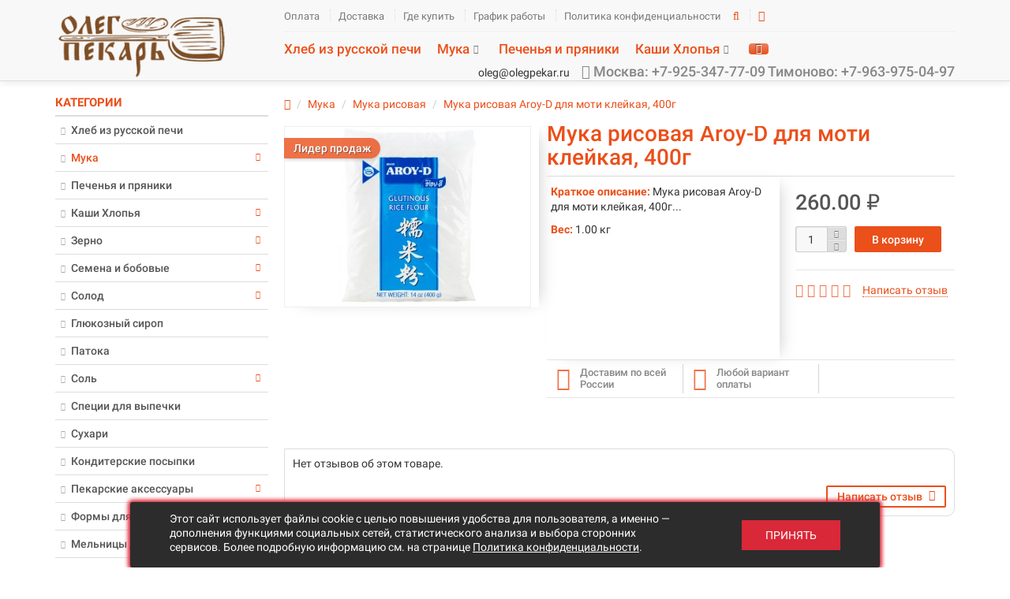

--- FILE ---
content_type: text/html; charset=utf-8
request_url: https://olegpekar.ru/muka-risovaya-1-kg-bio.html
body_size: 13757
content:
<!DOCTYPE html>
<html dir="ltr" lang="ru">
<head>
<meta charset="UTF-8" />
<title>Мука рисовая Aroy-D для моти клейкая, 400г купить в магазине ОлегПекарь.</title>
<meta name="viewport" content="width=device-width, initial-scale=1">
<base href="https://olegpekar.ru/" />
<meta name="description" content="Мука рисовая 1 кг. , купить в магазине ОлегПекарь по выгодной цене. Отличное качество. Бесплатная доставка до любой транспортной компании." />
<meta name="keywords" content="Мука рисовая 1 кг.а, доставка, интернет-магазин" />





<link href="https://olegpekar.ru/muka-risovaya-1-kg-bio.html" rel="canonical" />
<link href="https://olegpekar.ru/image/catalog/hleb48.png" rel="icon" />
<link href="catalog/view/javascript/bootstrap/css/bootstrap.min.css" rel="stylesheet" media="screen" />
<link rel="stylesheet" type="text/css" href="catalog/view/theme/fastfood/stylesheet/stylesheet.css?v=1.0.4" />
<link rel="stylesheet" type="text/css" href="catalog/view/theme/fastfood/stylesheet/additional.css" />
<link rel="stylesheet" type="text/css" href="catalog/view/theme/fastfood/stylesheet/new-blocks.css" media="screen" />
<link rel="stylesheet" type="text/css" href="catalog/view/javascript/jquery/magnific/magnific-popup.css" media="screen" />
<link rel="stylesheet" type="text/css" href="catalog/view/javascript/jquery/datetimepicker/bootstrap-datetimepicker.min.css" media="screen" />
<link rel="stylesheet" type="text/css" href="catalog/view/theme/default/stylesheet/discountsales.css" media="screen" />
<script src="https://ajax.googleapis.com/ajax/libs/jquery/2.2.4/jquery.min.js"></script>
<!--<script src="catalog/view/javascript/jquery/jquery-2.1.1.min.js"></script>-->
<script src="catalog/view/javascript/bootstrap/js/bootstrap.min.js"></script>
<script src="catalog/view/theme/fastfood/js/owl.carousel.min.js"></script>
<script src="catalog/view/javascript/jquery/magnific/jquery.magnific-popup.min.js"></script>
<script src="catalog/view/javascript/jquery/datetimepicker/moment.js"></script>
<script src="catalog/view/javascript/jquery/datetimepicker/locale/ru.js"></script>
<script src="catalog/view/javascript/jquery/datetimepicker/bootstrap-datetimepicker.min.js"></script>
<script src="https://www.google.com/recaptcha/api.js"></script>
<script src="catalog/view/javascript/discountsales.js"></script>


<!--microdatapro 7.5 open graph start -->
<meta property="og:locale" content="ru">
<meta property="og:rich_attachment" content="true">
<meta property="og:site_name" content="Олег Пекарь">
<meta property="og:type" content="product" />
<meta property="og:title" content="Мука рисовая Aroy-D для моти клейкая, 400г" />
<meta property="og:description" content="Мука рисовая 1 кг. , купить в магазине ОлегПекарь по выгодной цене. Отличное качество. Бесплатная доставка до любой транспортной компании." />
<meta property="og:image" content="https://olegpekar.ru/image/catalog/metro/mukarisovaja.jpg" />
<meta property="og:image:secure_url" content="https://olegpekar.ru/image/catalog/metro/mukarisovaja.jpg" />
<meta property="og:image:width" content="1200">
<meta property="og:image:height" content="630">
<meta property="og:url" content="https://olegpekar.ru/muka-risovaya-1-kg-bio.html">
<meta property="business:contact_data:street_address" content="" />
<meta property="business:contact_data:locality" content="" />
<meta property="business:contact_data:postal_code" content="" />
<meta property="business:contact_data:country_name" content="" />
<meta property="place:location:latitude" content="" />
<meta property="place:location:longitude" content="" />
<meta property="business:contact_data:email" content="oleg@olegpekar.ru"/>
<meta property="business:contact_data:phone_number" content="8-925-347-77-09"/>
<meta property="fb:profile_id" content="https://www.facebook.com/people/Олег-Пекарь/100008776457511">
<meta property="product:product_link" content="https://olegpekar.ru/muka-risovaya-1-kg-bio.html">
<meta property="product:brand" content="">
<meta property="product:category" content="Мука рисовая">
<meta property="product:availability" content="instock">
<meta property="product:condition" content="new">
<meta property="product:target_gender" content="">
<!--microdatapro 7.5 open graph end -->

                            
</head>
<body>
<div id="wrap">
<div id="header">
<div class="container">
<div class="row">
			<div id="logo" class="col-xs-12 col-sm-12 col-md-4 col-lg-3">
							<a href="https://olegpekar.ru/"><img src="https://olegpekar.ru/image/catalog/logo_new/olp3.png" title="Олег Пекарь" alt="Олег Пекарь" /></a>
					</div>
		<div class="col-xs-12 col-sm-12 col-md-8 col-lg-9">
		<div class="row">
		
		<!--<div id="phone" class="col-xs-12 col-sm-12 col-md-4 col-lg-3 col-md-push-8 col-lg-push-9">
			<div>Москва:  +7-925-347-77-09  Тимоново: +7-963-975-04-97<i class="fa fa-chevron-down"></i></div>
			<div class="dropdown">
													<span><i class="fa fa-mobile"></i>8-963-97-504-97</span>
												<span><i class="fa fa-envelope-o"></i>oleg@olegpekar.ru</span>				<div></div><span><i class="fa fa-truck"></i></span>			</div>
		</div>-->
		
		<div id="links" class="col-xs-12 col-sm-9 col-md-6 col-lg-9">
			<div class="hidden-md">
			<ul>
															<li><a href="https://olegpekar.ru/oplata.html" title="Оплата">Оплата</a></li>
											<li><a href="https://olegpekar.ru/delivery.html" title="Доставка">Доставка</a></li>
											<li><a href="https://olegpekar.ru/terms.html" title="Где купить">Где купить</a></li>
											<li><a href="https://olegpekar.ru/opt.html" title="График работы">График работы</a></li>
											<li><a href="https://olegpekar.ru/privacy.html" title="Политика конфиденциальности">Политика конфиденциальности</a></li>
												</ul>
			</div>
			<div class="btn-group pull-left visible-md">
				<button class="btn btn-link dropdown-toggle" data-toggle="dropdown"><i class="fa fa-info" aria-hidden="true"></i> <span>Информация</span> <span class="caret"></span></button>
				<ul class="dropdown-menu dropdown-menu-left">
											<li><a href="https://olegpekar.ru/oplata.html" title="Оплата">Оплата</a></li>
											<li><a href="https://olegpekar.ru/delivery.html" title="Доставка">Доставка</a></li>
											<li><a href="https://olegpekar.ru/terms.html" title="Где купить">Где купить</a></li>
											<li><a href="https://olegpekar.ru/opt.html" title="График работы">График работы</a></li>
											<li><a href="https://olegpekar.ru/privacy.html" title="Политика конфиденциальности">Политика конфиденциальности</a></li>
									</ul>
			</div>
			<div>
				<ul>
					<li class="search hidden-xs"><i class="fa fa-search" title="Показать строку поиска по сайту"></i></li>					<li class="user"><i class="fa fa-user" title="Перейти на страницу авторизации/регистрации" onclick="location='index.php?route=account/account'"></i></li>																			</ul>
			</div>
		</div>
		<div class="col-lg-3 col-md-6 col-sm-3 hidden-xs text-right">
				<span class="open"></span>
				</div>
		<div class="col-xs-12"><hr /></div>
		</div>
		
		
		
		<div class="visible-xs text-center">
			<span class="tel"><i class="fa fa-phone"></i> Москва:  +7-925-347-77-09  Тимоново: +7-963-975-04-97</span>
			<br>
			<br>
		</div>
		
		
		
		
		
		
		
				<div class="row">
			<div id="menu" class="col-xs-12 col-sm-6 col-md-12">
				<div class="open_menu" onclick="$('#menu > ul').toggleClass('show');">Каталог <i class="fa fa-bars"></i></div>
				
				<ul id="mob_menu" style="display: none">
											<li>
							<a href="https://olegpekar.ru/hleb/"  title="Хлеб из русской печи">Хлеб из русской печи</a>
																				</li>
											<li>
							<a href="https://olegpekar.ru/mukagl/"  title="Мука">Мука</a>
															<i class="fa fa-chevron-down"></i>
								<span class="open_child_menu visible-xs visible-sm" onclick="$(this).parent().find('div').toggleClass('show'); $(this).children().toggleClass('show');">
									<i class="fa fa-plus plus show"></i>
									<i class="fa fa-minus minus"></i>
								</span>
																						<div>
																			<ul class="list-unstyled column">
																							<li>
													<a href="https://olegpekar.ru/mukagl/mukavs/"><i class="fa fa-level-up visible-xs visible-sm" aria-hidden="true"></i>Мука Шугуровская высший сорт</a>
																									</li>
																							<li>
													<a href="https://olegpekar.ru/mukagl/mukaps/"><i class="fa fa-level-up visible-xs visible-sm" aria-hidden="true"></i>Мука Шугуровская первый сорт</a>
																									</li>
																							<li>
													<a href="https://olegpekar.ru/mukagl/mukacph/"><i class="fa fa-level-up visible-xs visible-sm" aria-hidden="true"></i>Мука цельнозерновая пшеничная &quot; ОлегПекарь &quot;</a>
																									</li>
																							<li>
													<a href="https://olegpekar.ru/mukagl/mukacr/"><i class="fa fa-level-up visible-xs visible-sm" aria-hidden="true"></i>Мука цельнозерновая ржаная &quot; ОлегПекарь &quot;</a>
																									</li>
																							<li>
													<a href="https://olegpekar.ru/mukagl/italyanskaya-muka/"><i class="fa fa-level-up visible-xs visible-sm" aria-hidden="true"></i>Итальянская мука Molino Grassi</a>
																									</li>
																							<li>
													<a href="https://olegpekar.ru/mukagl/mukacspelta/"><i class="fa fa-level-up visible-xs visible-sm" aria-hidden="true"></i>Мука спельтовая цельнозерновая</a>
																									</li>
																							<li>
													<a href="https://olegpekar.ru/mukagl/muka-vysshego-sorta-iz-tverdyh-sortov-pshenicy/"><i class="fa fa-level-up visible-xs visible-sm" aria-hidden="true"></i>Мука высшего сорта из твердых сортов пшеницы</a>
																									</li>
																							<li>
													<a href="https://olegpekar.ru/mukagl/muka-hlebopekarnaya-vysshij-sort-gost26574-2017/"><i class="fa fa-level-up visible-xs visible-sm" aria-hidden="true"></i>Мука высший сорт ГОСТ</a>
																									</li>
																							<li>
													<a href="https://olegpekar.ru/mukagl/durummuka/"><i class="fa fa-level-up visible-xs visible-sm" aria-hidden="true"></i>Мука Дурум, второго сорта из твердых сортов пшеницы для пельменей, пиццы и хлеба </a>
																									</li>
																							<li>
													<a href="https://olegpekar.ru/mukagl/302/"><i class="fa fa-level-up visible-xs visible-sm" aria-hidden="true"></i>Миндальная мука</a>
																									</li>
																							<li>
													<a href="https://olegpekar.ru/mukagl/303/"><i class="fa fa-level-up visible-xs visible-sm" aria-hidden="true"></i>Амарантовая мука</a>
																									</li>
																							<li>
													<a href="https://olegpekar.ru/mukagl/48/"><i class="fa fa-level-up visible-xs visible-sm" aria-hidden="true"></i>Мука ржаная сортовая &quot;Русский мельник&quot;</a>
																									</li>
																							<li>
													<a href="https://olegpekar.ru/mukagl/soev/"><i class="fa fa-level-up visible-xs visible-sm" aria-hidden="true"></i>Мука соевая</a>
																									</li>
																							<li>
													<a href="https://olegpekar.ru/mukagl/47/"><i class="fa fa-level-up visible-xs visible-sm" aria-hidden="true"></i>Мука гречневая</a>
																									</li>
																							<li>
													<a href="https://olegpekar.ru/mukagl/ovs/"><i class="fa fa-level-up visible-xs visible-sm" aria-hidden="true"></i>Мука овсяная цельнозерновая</a>
																									</li>
																							<li>
													<a href="https://olegpekar.ru/mukagl/mukacpolba/"><i class="fa fa-level-up visible-xs visible-sm" aria-hidden="true"></i>Мука полбяная цельнозерновая</a>
																									</li>
																							<li>
													<a href="https://olegpekar.ru/mukagl/risovaya/"><i class="fa fa-level-up visible-xs visible-sm" aria-hidden="true"></i>Мука рисовая</a>
																									</li>
																					</ul>
																	</div>
													</li>
											<li>
							<a href="https://olegpekar.ru/pechenya-i-pryaniki/"  title="Печенья и пряники">Печенья и пряники</a>
																				</li>
											<li>
							<a href="https://olegpekar.ru/kashagl/"  title="Каши Хлопья">Каши Хлопья</a>
															<i class="fa fa-chevron-down"></i>
								<span class="open_child_menu visible-xs visible-sm" onclick="$(this).parent().find('div').toggleClass('show'); $(this).children().toggleClass('show');">
									<i class="fa fa-plus plus show"></i>
									<i class="fa fa-minus minus"></i>
								</span>
																						<div>
																			<ul class="list-unstyled column">
																							<li>
													<a href="https://olegpekar.ru/kashagl/kpbio/"><i class="fa fa-level-up visible-xs visible-sm" aria-hidden="true"></i>Каша полбяная БИО</a>
																									</li>
																							<li>
													<a href="https://olegpekar.ru/kashagl/kkpbio/"><i class="fa fa-level-up visible-xs visible-sm" aria-hidden="true"></i>Каша пшеничная БИО</a>
																									</li>
																							<li>
													<a href="https://olegpekar.ru/kashagl/kkrbio/"><i class="fa fa-level-up visible-xs visible-sm" aria-hidden="true"></i>Каша ржаная БИО</a>
																									</li>
																							<li>
													<a href="https://olegpekar.ru/kashagl/kkspbio/"><i class="fa fa-level-up visible-xs visible-sm" aria-hidden="true"></i>Каша спельтовая БИО</a>
																									</li>
																							<li>
													<a href="https://olegpekar.ru/kashagl/kkasbio/"><i class="fa fa-level-up visible-xs visible-sm" aria-hidden="true"></i>Каша ассорти БИО</a>
																									</li>
																							<li>
													<a href="https://olegpekar.ru/kashagl/kkbio/"><i class="fa fa-level-up visible-xs visible-sm" aria-hidden="true"></i>Каша кукурузная БИО</a>
																									</li>
																							<li>
													<a href="https://olegpekar.ru/kashagl/kkovsbio/"><i class="fa fa-level-up visible-xs visible-sm" aria-hidden="true"></i>Каша овсяная БИО</a>
																									</li>
																							<li>
													<a href="https://olegpekar.ru/kashagl/hlgor/"><i class="fa fa-level-up visible-xs visible-sm" aria-hidden="true"></i>Хлопья гороховые</a>
																									</li>
																							<li>
													<a href="https://olegpekar.ru/kashagl/cathpolba/"><i class="fa fa-level-up visible-xs visible-sm" aria-hidden="true"></i>Хлопья полбяные</a>
																									</li>
																							<li>
													<a href="https://olegpekar.ru/kashagl/cathlsp/"><i class="fa fa-level-up visible-xs visible-sm" aria-hidden="true"></i>Хлопья спельтовые</a>
																									</li>
																					</ul>
																	</div>
													</li>
											<li>
							<a href="https://olegpekar.ru/zernogl/"  title="Зерно">Зерно</a>
															<i class="fa fa-chevron-down"></i>
								<span class="open_child_menu visible-xs visible-sm" onclick="$(this).parent().find('div').toggleClass('show'); $(this).children().toggleClass('show');">
									<i class="fa fa-plus plus show"></i>
									<i class="fa fa-minus minus"></i>
								</span>
																						<div>
																			<ul class="list-unstyled column">
																							<li>
													<a href="https://olegpekar.ru/zernogl/dbzroz/"><i class="fa fa-level-up visible-xs visible-sm" aria-hidden="true"></i>Зерно рожь Шугуровское</a>
																									</li>
																							<li>
													<a href="https://olegpekar.ru/zernogl/dbzpsh/"><i class="fa fa-level-up visible-xs visible-sm" aria-hidden="true"></i>Зерно пшеница Шугуровское</a>
																									</li>
																							<li>
													<a href="https://olegpekar.ru/zernogl/polba-bio-zerno/"><i class="fa fa-level-up visible-xs visible-sm" aria-hidden="true"></i>Зерно полба БиоХутор</a>
																									</li>
																							<li>
													<a href="https://olegpekar.ru/zernogl/psheno/"><i class="fa fa-level-up visible-xs visible-sm" aria-hidden="true"></i>Пшено</a>
																									</li>
																							<li>
													<a href="https://olegpekar.ru/zernogl/ydprst/"><i class="fa fa-level-up visible-xs visible-sm" aria-hidden="true"></i>Ячмень зерно</a>
																									</li>
																					</ul>
																	</div>
													</li>
											<li>
							<a href="https://olegpekar.ru/semibobgl/"  title="Семена и бобовые">Семена и бобовые</a>
															<i class="fa fa-chevron-down"></i>
								<span class="open_child_menu visible-xs visible-sm" onclick="$(this).parent().find('div').toggleClass('show'); $(this).children().toggleClass('show');">
									<i class="fa fa-plus plus show"></i>
									<i class="fa fa-minus minus"></i>
								</span>
																						<div>
																			<ul class="list-unstyled column">
																							<li>
													<a href="https://olegpekar.ru/semibobgl/sembellna/"><i class="fa fa-level-up visible-xs visible-sm" aria-hidden="true"></i>Семена белого льна</a>
																									</li>
																							<li>
													<a href="https://olegpekar.ru/semibobgl/semcorlna/"><i class="fa fa-level-up visible-xs visible-sm" aria-hidden="true"></i>Семена коричневого льна</a>
																									</li>
																							<li>
													<a href="https://olegpekar.ru/semibobgl/chechebio/"><i class="fa fa-level-up visible-xs visible-sm" aria-hidden="true"></i>Чечевица зерно</a>
																									</li>
																							<li>
													<a href="https://olegpekar.ru/semibobgl/nut/"><i class="fa fa-level-up visible-xs visible-sm" aria-hidden="true"></i>Нут</a>
																									</li>
																					</ul>
																	</div>
													</li>
											<li>
							<a href="https://olegpekar.ru/solod/"  title="Солод">Солод</a>
															<i class="fa fa-chevron-down"></i>
								<span class="open_child_menu visible-xs visible-sm" onclick="$(this).parent().find('div').toggleClass('show'); $(this).children().toggleClass('show');">
									<i class="fa fa-plus plus show"></i>
									<i class="fa fa-minus minus"></i>
								</span>
																						<div>
																			<ul class="list-unstyled column">
																							<li>
													<a href="https://olegpekar.ru/solod/fermentirovannyj/"><i class="fa fa-level-up visible-xs visible-sm" aria-hidden="true"></i>Ферментированный</a>
																									</li>
																							<li>
													<a href="https://olegpekar.ru/solod/nefermentirovannyj/"><i class="fa fa-level-up visible-xs visible-sm" aria-hidden="true"></i>Неферментированный</a>
																									</li>
																					</ul>
																	</div>
													</li>
											<li>
							<a href="https://olegpekar.ru/glyukoznyj-sirop/"  title="Глюкозный сироп">Глюкозный сироп</a>
																				</li>
											<li>
							<a href="https://olegpekar.ru/solcat/"  title="Соль">Соль</a>
															<i class="fa fa-chevron-down"></i>
								<span class="open_child_menu visible-xs visible-sm" onclick="$(this).parent().find('div').toggleClass('show'); $(this).children().toggleClass('show');">
									<i class="fa fa-plus plus show"></i>
									<i class="fa fa-minus minus"></i>
								</span>
																						<div>
																			<ul class="list-unstyled column">
																							<li>
													<a href="https://olegpekar.ru/solcat/blacksol/"><i class="fa fa-level-up visible-xs visible-sm" aria-hidden="true"></i>Чёрная соль</a>
																									</li>
																					</ul>
																	</div>
													</li>
											<li>
							<a href="https://olegpekar.ru/specii-dlya-vypechki/"  title="Специи для выпечки">Специи для выпечки</a>
																				</li>
											<li>
							<a href="https://olegpekar.ru/suhari/"  title="Сухари">Сухари</a>
																				</li>
											<li>
							<a href="https://olegpekar.ru/konditerskie-posypki-1/"  title="Кондитерские посыпки">Кондитерские посыпки</a>
																				</li>
											<li>
							<a href="https://olegpekar.ru/56/"  title="Пекарские аксессуары">Пекарские аксессуары</a>
															<i class="fa fa-chevron-down"></i>
								<span class="open_child_menu visible-xs visible-sm" onclick="$(this).parent().find('div').toggleClass('show'); $(this).children().toggleClass('show');">
									<i class="fa fa-plus plus show"></i>
									<i class="fa fa-minus minus"></i>
								</span>
																						<div>
																			<ul class="list-unstyled column">
																							<li>
													<a href="https://olegpekar.ru/56/kovrik-dlya-raskatki-testa/"><i class="fa fa-level-up visible-xs visible-sm" aria-hidden="true"></i> Коврик для раскатки теста</a>
																									</li>
																							<li>
													<a href="https://olegpekar.ru/56/varezhki-i-prihvatki/"><i class="fa fa-level-up visible-xs visible-sm" aria-hidden="true"></i>Варежки и прихватки</a>
																									</li>
																							<li>
													<a href="https://olegpekar.ru/56/venchiki/"><i class="fa fa-level-up visible-xs visible-sm" aria-hidden="true"></i>Венчики</a>
																									</li>
																							<li>
													<a href="https://olegpekar.ru/56/lopatki/"><i class="fa fa-level-up visible-xs visible-sm" aria-hidden="true"></i>Лопатки</a>
																									</li>
																							<li>
													<a href="https://olegpekar.ru/56/mernye-stakany/"><i class="fa fa-level-up visible-xs visible-sm" aria-hidden="true"></i>Мерные стаканы</a>
																									</li>
																							<li>
													<a href="https://olegpekar.ru/56/meshok-dlya-hleba/"><i class="fa fa-level-up visible-xs visible-sm" aria-hidden="true"></i>Мешок для хлеба</a>
																									</li>
																							<li>
													<a href="https://olegpekar.ru/56/rolik-dlya-testa/"><i class="fa fa-level-up visible-xs visible-sm" aria-hidden="true"></i>Нож для пиццы</a>
																									</li>
																							<li>
													<a href="https://olegpekar.ru/56/pergament-dlya-vypechki/"><i class="fa fa-level-up visible-xs visible-sm" aria-hidden="true"></i>Пергамент для выпечки</a>
																									</li>
																							<li>
													<a href="https://olegpekar.ru/56/sito/"><i class="fa fa-level-up visible-xs visible-sm" aria-hidden="true"></i>Сито</a>
																									</li>
																					</ul>
																	</div>
													</li>
											<li>
							<a href="https://olegpekar.ru/forma-dlya-hleba/"  title="Формы для хлеба">Формы для хлеба</a>
																				</li>
											<li>
							<a href="https://olegpekar.ru/melnica-dlya-zerna-domashnyaya/"  title="Мельницы для зерна домашние">Мельницы для зерна домашние</a>
																				</li>
											<li>
							<a href="https://olegpekar.ru/biootrubi/"  title="Отруби">Отруби</a>
															<i class="fa fa-chevron-down"></i>
								<span class="open_child_menu visible-xs visible-sm" onclick="$(this).parent().find('div').toggleClass('show'); $(this).children().toggleClass('show');">
									<i class="fa fa-plus plus show"></i>
									<i class="fa fa-minus minus"></i>
								</span>
																						<div>
																			<ul class="list-unstyled column">
																							<li>
													<a href="https://olegpekar.ru/biootrubi/otrubi-pshenichnye/"><i class="fa fa-level-up visible-xs visible-sm" aria-hidden="true"></i>Отруби пшеничные</a>
																									</li>
																							<li>
													<a href="https://olegpekar.ru/biootrubi/otrubi-rzhanye/"><i class="fa fa-level-up visible-xs visible-sm" aria-hidden="true"></i>Отруби ржаные</a>
																									</li>
																					</ul>
																	</div>
													</li>
											<li>
							<a href="https://olegpekar.ru/zakdhl/"  title="Закваска для хлеба">Закваска для хлеба</a>
																				</li>
											<li>
							<a href="https://olegpekar.ru/makaroni/"  title="Макароны">Макароны</a>
																				</li>
											<li>
							<a href="https://olegpekar.ru/ygdes/"  title="Ягоды дикие">Ягоды дикие</a>
																				</li>
											<li>
							<a href="https://olegpekar.ru/optm/"  title="Мелкий опт">Мелкий опт</a>
															<i class="fa fa-chevron-down"></i>
								<span class="open_child_menu visible-xs visible-sm" onclick="$(this).parent().find('div').toggleClass('show'); $(this).children().toggleClass('show');">
									<i class="fa fa-plus plus show"></i>
									<i class="fa fa-minus minus"></i>
								</span>
																						<div>
																			<ul class="list-unstyled column">
																							<li>
													<a href="https://olegpekar.ru/optm/zerno/"><i class="fa fa-level-up visible-xs visible-sm" aria-hidden="true"></i>Зерно</a>
																									</li>
																							<li>
													<a href="https://olegpekar.ru/optm/konditerskie-posypki/"><i class="fa fa-level-up visible-xs visible-sm" aria-hidden="true"></i>Кондитерские посыпки</a>
																									</li>
																							<li>
													<a href="https://olegpekar.ru/optm/muka/"><i class="fa fa-level-up visible-xs visible-sm" aria-hidden="true"></i>Мука оптом</a>
																									</li>
																							<li>
													<a href="https://olegpekar.ru/optm/otrubiopt/"><i class="fa fa-level-up visible-xs visible-sm" aria-hidden="true"></i>Отруби оптом</a>
																									</li>
																							<li>
													<a href="https://olegpekar.ru/optm/patokaopt/"><i class="fa fa-level-up visible-xs visible-sm" aria-hidden="true"></i>Патока, сиропы оптом</a>
																									</li>
																							<li>
													<a href="https://olegpekar.ru/optm/solodopt/"><i class="fa fa-level-up visible-xs visible-sm" aria-hidden="true"></i>Солод</a>
																									</li>
																							<li>
													<a href="https://olegpekar.ru/optm/specii/"><i class="fa fa-level-up visible-xs visible-sm" aria-hidden="true"></i>Специи для выпечки мелкий опт</a>
																									</li>
																					</ul>
																	</div>
													</li>
									</ul>
				
				<ul class="m_chald1">
																<li>
							<a href="https://olegpekar.ru/hleb/"  title="Хлеб из русской печи">Хлеб из русской печи</a>
																				</li>
										
																<li>
							<a href="https://olegpekar.ru/mukagl/"  title="Мука">Мука</a>
															<i class="fa fa-chevron-down"></i>
								<span class="open_child_menu visible-xs visible-sm" onclick="$(this).parent().find('div').toggleClass('show'); $(this).children().toggleClass('show');">
									<i class="fa fa-plus plus show"></i>
									<i class="fa fa-minus minus"></i>
								</span>
																						<div>
																			<ul class="list-unstyled column">
																							<li>
													<a href="https://olegpekar.ru/mukagl/mukavs/"><i class="fa fa-level-up visible-xs visible-sm" aria-hidden="true"></i>Мука Шугуровская высший сорт</a>
																									</li>
																							<li>
													<a href="https://olegpekar.ru/mukagl/mukaps/"><i class="fa fa-level-up visible-xs visible-sm" aria-hidden="true"></i>Мука Шугуровская первый сорт</a>
																									</li>
																							<li>
													<a href="https://olegpekar.ru/mukagl/mukacph/"><i class="fa fa-level-up visible-xs visible-sm" aria-hidden="true"></i>Мука цельнозерновая пшеничная &quot; ОлегПекарь &quot;</a>
																									</li>
																							<li>
													<a href="https://olegpekar.ru/mukagl/mukacr/"><i class="fa fa-level-up visible-xs visible-sm" aria-hidden="true"></i>Мука цельнозерновая ржаная &quot; ОлегПекарь &quot;</a>
																									</li>
																							<li>
													<a href="https://olegpekar.ru/mukagl/italyanskaya-muka/"><i class="fa fa-level-up visible-xs visible-sm" aria-hidden="true"></i>Итальянская мука Molino Grassi</a>
																									</li>
																							<li>
													<a href="https://olegpekar.ru/mukagl/mukacspelta/"><i class="fa fa-level-up visible-xs visible-sm" aria-hidden="true"></i>Мука спельтовая цельнозерновая</a>
																									</li>
																							<li>
													<a href="https://olegpekar.ru/mukagl/muka-vysshego-sorta-iz-tverdyh-sortov-pshenicy/"><i class="fa fa-level-up visible-xs visible-sm" aria-hidden="true"></i>Мука высшего сорта из твердых сортов пшеницы</a>
																									</li>
																							<li>
													<a href="https://olegpekar.ru/mukagl/muka-hlebopekarnaya-vysshij-sort-gost26574-2017/"><i class="fa fa-level-up visible-xs visible-sm" aria-hidden="true"></i>Мука высший сорт ГОСТ</a>
																									</li>
																							<li>
													<a href="https://olegpekar.ru/mukagl/durummuka/"><i class="fa fa-level-up visible-xs visible-sm" aria-hidden="true"></i>Мука Дурум, второго сорта из твердых сортов пшеницы для пельменей, пиццы и хлеба </a>
																									</li>
																							<li>
													<a href="https://olegpekar.ru/mukagl/302/"><i class="fa fa-level-up visible-xs visible-sm" aria-hidden="true"></i>Миндальная мука</a>
																									</li>
																							<li>
													<a href="https://olegpekar.ru/mukagl/303/"><i class="fa fa-level-up visible-xs visible-sm" aria-hidden="true"></i>Амарантовая мука</a>
																									</li>
																							<li>
													<a href="https://olegpekar.ru/mukagl/48/"><i class="fa fa-level-up visible-xs visible-sm" aria-hidden="true"></i>Мука ржаная сортовая &quot;Русский мельник&quot;</a>
																									</li>
																							<li>
													<a href="https://olegpekar.ru/mukagl/soev/"><i class="fa fa-level-up visible-xs visible-sm" aria-hidden="true"></i>Мука соевая</a>
																									</li>
																							<li>
													<a href="https://olegpekar.ru/mukagl/47/"><i class="fa fa-level-up visible-xs visible-sm" aria-hidden="true"></i>Мука гречневая</a>
																									</li>
																							<li>
													<a href="https://olegpekar.ru/mukagl/ovs/"><i class="fa fa-level-up visible-xs visible-sm" aria-hidden="true"></i>Мука овсяная цельнозерновая</a>
																									</li>
																							<li>
													<a href="https://olegpekar.ru/mukagl/mukacpolba/"><i class="fa fa-level-up visible-xs visible-sm" aria-hidden="true"></i>Мука полбяная цельнозерновая</a>
																									</li>
																							<li>
													<a href="https://olegpekar.ru/mukagl/risovaya/"><i class="fa fa-level-up visible-xs visible-sm" aria-hidden="true"></i>Мука рисовая</a>
																									</li>
																					</ul>
																	</div>
													</li>
										
																<li>
							<a href="https://olegpekar.ru/pechenya-i-pryaniki/"  title="Печенья и пряники">Печенья и пряники</a>
																				</li>
										
																<li>
							<a href="https://olegpekar.ru/kashagl/"  title="Каши Хлопья">Каши Хлопья</a>
															<i class="fa fa-chevron-down"></i>
								<span class="open_child_menu visible-xs visible-sm" onclick="$(this).parent().find('div').toggleClass('show'); $(this).children().toggleClass('show');">
									<i class="fa fa-plus plus show"></i>
									<i class="fa fa-minus minus"></i>
								</span>
																						<div>
																			<ul class="list-unstyled column">
																							<li>
													<a href="https://olegpekar.ru/kashagl/kpbio/"><i class="fa fa-level-up visible-xs visible-sm" aria-hidden="true"></i>Каша полбяная БИО</a>
																									</li>
																							<li>
													<a href="https://olegpekar.ru/kashagl/kkpbio/"><i class="fa fa-level-up visible-xs visible-sm" aria-hidden="true"></i>Каша пшеничная БИО</a>
																									</li>
																							<li>
													<a href="https://olegpekar.ru/kashagl/kkrbio/"><i class="fa fa-level-up visible-xs visible-sm" aria-hidden="true"></i>Каша ржаная БИО</a>
																									</li>
																							<li>
													<a href="https://olegpekar.ru/kashagl/kkspbio/"><i class="fa fa-level-up visible-xs visible-sm" aria-hidden="true"></i>Каша спельтовая БИО</a>
																									</li>
																							<li>
													<a href="https://olegpekar.ru/kashagl/kkasbio/"><i class="fa fa-level-up visible-xs visible-sm" aria-hidden="true"></i>Каша ассорти БИО</a>
																									</li>
																							<li>
													<a href="https://olegpekar.ru/kashagl/kkbio/"><i class="fa fa-level-up visible-xs visible-sm" aria-hidden="true"></i>Каша кукурузная БИО</a>
																									</li>
																							<li>
													<a href="https://olegpekar.ru/kashagl/kkovsbio/"><i class="fa fa-level-up visible-xs visible-sm" aria-hidden="true"></i>Каша овсяная БИО</a>
																									</li>
																							<li>
													<a href="https://olegpekar.ru/kashagl/hlgor/"><i class="fa fa-level-up visible-xs visible-sm" aria-hidden="true"></i>Хлопья гороховые</a>
																									</li>
																							<li>
													<a href="https://olegpekar.ru/kashagl/cathpolba/"><i class="fa fa-level-up visible-xs visible-sm" aria-hidden="true"></i>Хлопья полбяные</a>
																									</li>
																							<li>
													<a href="https://olegpekar.ru/kashagl/cathlsp/"><i class="fa fa-level-up visible-xs visible-sm" aria-hidden="true"></i>Хлопья спельтовые</a>
																									</li>
																					</ul>
																	</div>
													</li>
										
											
													<li class="more"><a class="show_more" title=""><i class="fa fa-angle-double-right"></i></a><div><ul>
													<li><a href="https://olegpekar.ru/zernogl/" title="Зерно">Зерно</a>
																							<i class="fa fa-chevron-down"></i>
								<span class="open_child_menu visible-xs visible-sm" onclick="$(this).parent().find('div').toggleClass('show'); $(this).children().toggleClass('show');">
									<i class="fa fa-plus plus show"></i>
									<i class="fa fa-minus minus"></i>
								</span>
																						<div>
																			<ul class="list-unstyled column">
																							<li>
													<a href="https://olegpekar.ru/zernogl/dbzroz/"><i class="fa fa-level-up visible-xs visible-sm" aria-hidden="true"></i>Зерно рожь Шугуровское</a>
																									</li>
																							<li>
													<a href="https://olegpekar.ru/zernogl/dbzpsh/"><i class="fa fa-level-up visible-xs visible-sm" aria-hidden="true"></i>Зерно пшеница Шугуровское</a>
																									</li>
																							<li>
													<a href="https://olegpekar.ru/zernogl/polba-bio-zerno/"><i class="fa fa-level-up visible-xs visible-sm" aria-hidden="true"></i>Зерно полба БиоХутор</a>
																									</li>
																							<li>
													<a href="https://olegpekar.ru/zernogl/psheno/"><i class="fa fa-level-up visible-xs visible-sm" aria-hidden="true"></i>Пшено</a>
																									</li>
																							<li>
													<a href="https://olegpekar.ru/zernogl/ydprst/"><i class="fa fa-level-up visible-xs visible-sm" aria-hidden="true"></i>Ячмень зерно</a>
																									</li>
																					</ul>
																	</div>
															
							</li>
										
											
													<li><a href="https://olegpekar.ru/semibobgl/" title="Семена и бобовые">Семена и бобовые</a>
																							<i class="fa fa-chevron-down"></i>
								<span class="open_child_menu visible-xs visible-sm" onclick="$(this).parent().find('div').toggleClass('show'); $(this).children().toggleClass('show');">
									<i class="fa fa-plus plus show"></i>
									<i class="fa fa-minus minus"></i>
								</span>
																						<div>
																			<ul class="list-unstyled column">
																							<li>
													<a href="https://olegpekar.ru/semibobgl/sembellna/"><i class="fa fa-level-up visible-xs visible-sm" aria-hidden="true"></i>Семена белого льна</a>
																									</li>
																							<li>
													<a href="https://olegpekar.ru/semibobgl/semcorlna/"><i class="fa fa-level-up visible-xs visible-sm" aria-hidden="true"></i>Семена коричневого льна</a>
																									</li>
																							<li>
													<a href="https://olegpekar.ru/semibobgl/chechebio/"><i class="fa fa-level-up visible-xs visible-sm" aria-hidden="true"></i>Чечевица зерно</a>
																									</li>
																							<li>
													<a href="https://olegpekar.ru/semibobgl/nut/"><i class="fa fa-level-up visible-xs visible-sm" aria-hidden="true"></i>Нут</a>
																									</li>
																					</ul>
																	</div>
															
							</li>
										
											
													<li><a href="https://olegpekar.ru/solod/" title="Солод">Солод</a>
																							<i class="fa fa-chevron-down"></i>
								<span class="open_child_menu visible-xs visible-sm" onclick="$(this).parent().find('div').toggleClass('show'); $(this).children().toggleClass('show');">
									<i class="fa fa-plus plus show"></i>
									<i class="fa fa-minus minus"></i>
								</span>
																						<div>
																			<ul class="list-unstyled column">
																							<li>
													<a href="https://olegpekar.ru/solod/fermentirovannyj/"><i class="fa fa-level-up visible-xs visible-sm" aria-hidden="true"></i>Ферментированный</a>
																									</li>
																							<li>
													<a href="https://olegpekar.ru/solod/nefermentirovannyj/"><i class="fa fa-level-up visible-xs visible-sm" aria-hidden="true"></i>Неферментированный</a>
																									</li>
																					</ul>
																	</div>
															
							</li>
										
											
													<li><a href="https://olegpekar.ru/glyukoznyj-sirop/" title="Глюкозный сироп">Глюкозный сироп</a>
																														
							</li>
										
											
													<li><a href="https://olegpekar.ru/solcat/" title="Соль">Соль</a>
																							<i class="fa fa-chevron-down"></i>
								<span class="open_child_menu visible-xs visible-sm" onclick="$(this).parent().find('div').toggleClass('show'); $(this).children().toggleClass('show');">
									<i class="fa fa-plus plus show"></i>
									<i class="fa fa-minus minus"></i>
								</span>
																						<div>
																			<ul class="list-unstyled column">
																							<li>
													<a href="https://olegpekar.ru/solcat/blacksol/"><i class="fa fa-level-up visible-xs visible-sm" aria-hidden="true"></i>Чёрная соль</a>
																									</li>
																					</ul>
																	</div>
															
							</li>
										
											
													<li><a href="https://olegpekar.ru/specii-dlya-vypechki/" title="Специи для выпечки">Специи для выпечки</a>
																														
							</li>
										
											
													<li><a href="https://olegpekar.ru/suhari/" title="Сухари">Сухари</a>
																														
							</li>
										
											
													<li><a href="https://olegpekar.ru/konditerskie-posypki-1/" title="Кондитерские посыпки">Кондитерские посыпки</a>
																														
							</li>
										
											
													<li><a href="https://olegpekar.ru/56/" title="Пекарские аксессуары">Пекарские аксессуары</a>
																							<i class="fa fa-chevron-down"></i>
								<span class="open_child_menu visible-xs visible-sm" onclick="$(this).parent().find('div').toggleClass('show'); $(this).children().toggleClass('show');">
									<i class="fa fa-plus plus show"></i>
									<i class="fa fa-minus minus"></i>
								</span>
																						<div>
																			<ul class="list-unstyled column">
																							<li>
													<a href="https://olegpekar.ru/56/kovrik-dlya-raskatki-testa/"><i class="fa fa-level-up visible-xs visible-sm" aria-hidden="true"></i> Коврик для раскатки теста</a>
																									</li>
																							<li>
													<a href="https://olegpekar.ru/56/varezhki-i-prihvatki/"><i class="fa fa-level-up visible-xs visible-sm" aria-hidden="true"></i>Варежки и прихватки</a>
																									</li>
																							<li>
													<a href="https://olegpekar.ru/56/venchiki/"><i class="fa fa-level-up visible-xs visible-sm" aria-hidden="true"></i>Венчики</a>
																									</li>
																							<li>
													<a href="https://olegpekar.ru/56/lopatki/"><i class="fa fa-level-up visible-xs visible-sm" aria-hidden="true"></i>Лопатки</a>
																									</li>
																							<li>
													<a href="https://olegpekar.ru/56/mernye-stakany/"><i class="fa fa-level-up visible-xs visible-sm" aria-hidden="true"></i>Мерные стаканы</a>
																									</li>
																							<li>
													<a href="https://olegpekar.ru/56/meshok-dlya-hleba/"><i class="fa fa-level-up visible-xs visible-sm" aria-hidden="true"></i>Мешок для хлеба</a>
																									</li>
																							<li>
													<a href="https://olegpekar.ru/56/rolik-dlya-testa/"><i class="fa fa-level-up visible-xs visible-sm" aria-hidden="true"></i>Нож для пиццы</a>
																									</li>
																							<li>
													<a href="https://olegpekar.ru/56/pergament-dlya-vypechki/"><i class="fa fa-level-up visible-xs visible-sm" aria-hidden="true"></i>Пергамент для выпечки</a>
																									</li>
																							<li>
													<a href="https://olegpekar.ru/56/sito/"><i class="fa fa-level-up visible-xs visible-sm" aria-hidden="true"></i>Сито</a>
																									</li>
																					</ul>
																	</div>
															
							</li>
										
											
													<li><a href="https://olegpekar.ru/forma-dlya-hleba/" title="Формы для хлеба">Формы для хлеба</a>
																														
							</li>
										
											
													<li><a href="https://olegpekar.ru/melnica-dlya-zerna-domashnyaya/" title="Мельницы для зерна домашние">Мельницы для зерна домашние</a>
																														
							</li>
										
											
													<li><a href="https://olegpekar.ru/biootrubi/" title="Отруби">Отруби</a>
																							<i class="fa fa-chevron-down"></i>
								<span class="open_child_menu visible-xs visible-sm" onclick="$(this).parent().find('div').toggleClass('show'); $(this).children().toggleClass('show');">
									<i class="fa fa-plus plus show"></i>
									<i class="fa fa-minus minus"></i>
								</span>
																						<div>
																			<ul class="list-unstyled column">
																							<li>
													<a href="https://olegpekar.ru/biootrubi/otrubi-pshenichnye/"><i class="fa fa-level-up visible-xs visible-sm" aria-hidden="true"></i>Отруби пшеничные</a>
																									</li>
																							<li>
													<a href="https://olegpekar.ru/biootrubi/otrubi-rzhanye/"><i class="fa fa-level-up visible-xs visible-sm" aria-hidden="true"></i>Отруби ржаные</a>
																									</li>
																					</ul>
																	</div>
															
							</li>
										
											
													<li><a href="https://olegpekar.ru/zakdhl/" title="Закваска для хлеба">Закваска для хлеба</a>
																														
							</li>
										
											
													<li><a href="https://olegpekar.ru/makaroni/" title="Макароны">Макароны</a>
																														
							</li>
										
											
													<li><a href="https://olegpekar.ru/ygdes/" title="Ягоды дикие">Ягоды дикие</a>
																														
							</li>
										
											
													<li><a href="https://olegpekar.ru/optm/" title="Мелкий опт">Мелкий опт</a>
																							<i class="fa fa-chevron-down"></i>
								<span class="open_child_menu visible-xs visible-sm" onclick="$(this).parent().find('div').toggleClass('show'); $(this).children().toggleClass('show');">
									<i class="fa fa-plus plus show"></i>
									<i class="fa fa-minus minus"></i>
								</span>
																						<div>
																			<ul class="list-unstyled column">
																							<li>
													<a href="https://olegpekar.ru/optm/zerno/"><i class="fa fa-level-up visible-xs visible-sm" aria-hidden="true"></i>Зерно</a>
																									</li>
																							<li>
													<a href="https://olegpekar.ru/optm/konditerskie-posypki/"><i class="fa fa-level-up visible-xs visible-sm" aria-hidden="true"></i>Кондитерские посыпки</a>
																									</li>
																							<li>
													<a href="https://olegpekar.ru/optm/muka/"><i class="fa fa-level-up visible-xs visible-sm" aria-hidden="true"></i>Мука оптом</a>
																									</li>
																							<li>
													<a href="https://olegpekar.ru/optm/otrubiopt/"><i class="fa fa-level-up visible-xs visible-sm" aria-hidden="true"></i>Отруби оптом</a>
																									</li>
																							<li>
													<a href="https://olegpekar.ru/optm/patokaopt/"><i class="fa fa-level-up visible-xs visible-sm" aria-hidden="true"></i>Патока, сиропы оптом</a>
																									</li>
																							<li>
													<a href="https://olegpekar.ru/optm/solodopt/"><i class="fa fa-level-up visible-xs visible-sm" aria-hidden="true"></i>Солод</a>
																									</li>
																							<li>
													<a href="https://olegpekar.ru/optm/specii/"><i class="fa fa-level-up visible-xs visible-sm" aria-hidden="true"></i>Специи для выпечки мелкий опт</a>
																									</li>
																					</ul>
																	</div>
															
							</li>
										
										
						<!----></ul></div></li>
					
									</ul>
			</div>
			<div class="col-sm-6 visible-sm"><div id="search">
<div class="input-group">
	<div class="selected_category input-group-btn">
		<span><span>Везде</span><i class="fa fa-angle-double-right"></i></span>
		<input type="hidden" name="filter_category_id" value="" />
		<ul>
			<li>Везде</li>
							<li data-id="20">Хлеб из русской печи</li>
							<li data-id="180">Мука</li>
							<li data-id="280">Печенья и пряники</li>
							<li data-id="182">Каши Хлопья</li>
							<li data-id="181">Зерно</li>
							<li data-id="183">Семена и бобовые</li>
							<li data-id="126">Солод</li>
							<li data-id="281">Глюкозный сироп</li>
							<li data-id="209">Патока</li>
							<li data-id="166">Соль</li>
							<li data-id="275">Специи для выпечки</li>
							<li data-id="278">Сухари</li>
							<li data-id="279">Кондитерские посыпки</li>
							<li data-id="171">Пекарские аксессуары</li>
							<li data-id="196">Формы для хлеба</li>
							<li data-id="232">Мельницы для зерна домашние</li>
							<li data-id="233">Мельницы для зерна промышленные</li>
							<li data-id="114">Отруби</li>
							<li data-id="102">Закваска для хлеба</li>
							<li data-id="135">Макароны</li>
							<li data-id="66">Ягоды дикие</li>
							<li data-id="188">Мелкий опт</li>
					</ul>
	</div>
	<input type="text" name="search" placeholder="Поиск товара по каталогу" value="" class="form-control" />
	<div class="button-search input-group-btn">Найти!</div>
</div>
</div></div>
		</div>
				<div class="row hidden-xs">
			<div class="call-me pull-right">
								<span>oleg@olegpekar.ru</span>
								<span class="tel"><i class="fa fa-phone"></i> Москва:  +7-925-347-77-09  Тимоново: +7-963-975-04-97</span>
			</div>
		</div>
		
	</div>
	<div id="cart_wrap" class="col-xs-12"></div>
</div>
<div class="row hidden-sm search_block">
	<div class="col-xs-12"><div id="search">
<div class="input-group">
	<div class="selected_category input-group-btn">
		<span><span>Везде</span><i class="fa fa-angle-double-right"></i></span>
		<input type="hidden" name="filter_category_id" value="" />
		<ul>
			<li>Везде</li>
							<li data-id="20">Хлеб из русской печи</li>
							<li data-id="180">Мука</li>
							<li data-id="280">Печенья и пряники</li>
							<li data-id="182">Каши Хлопья</li>
							<li data-id="181">Зерно</li>
							<li data-id="183">Семена и бобовые</li>
							<li data-id="126">Солод</li>
							<li data-id="281">Глюкозный сироп</li>
							<li data-id="209">Патока</li>
							<li data-id="166">Соль</li>
							<li data-id="275">Специи для выпечки</li>
							<li data-id="278">Сухари</li>
							<li data-id="279">Кондитерские посыпки</li>
							<li data-id="171">Пекарские аксессуары</li>
							<li data-id="196">Формы для хлеба</li>
							<li data-id="232">Мельницы для зерна домашние</li>
							<li data-id="233">Мельницы для зерна промышленные</li>
							<li data-id="114">Отруби</li>
							<li data-id="102">Закваска для хлеба</li>
							<li data-id="135">Макароны</li>
							<li data-id="66">Ягоды дикие</li>
							<li data-id="188">Мелкий опт</li>
					</ul>
	</div>
	<input type="text" name="search" placeholder="Поиск товара по каталогу" value="" class="form-control" />
	<div class="button-search input-group-btn">Найти!</div>
</div>
</div></div>
</div>
</div>
</div>

<div class="container">
<div class="row margin">
<div class="col-xs-12" id="notification"></div><aside id="column-left" class="col-sm-4 col-md-4 col-lg-3 hidden-xs">
    <div class="box">
  <div class="box-heading">Категории</div>
  <div class="box-content">
    <ul class="box-category category_sidebar">
            <li >
        			<a href="https://olegpekar.ru/hleb/"><i class="fa fa-chevron-right"></i>Хлеб из русской печи</a>
			                      </li>
            <li >
        			<a href="https://olegpekar.ru/mukagl/" class="active"><i class="fa fa-chevron-right"></i>Мука</a>
							<i class="fa fa-chevron-down"></i>
			                        <ul>
                    <li>
                        <a href="https://olegpekar.ru/mukagl/mukavs/">Мука Шугуровская высший сорт</a>
                      </li>
                    <li>
                        <a href="https://olegpekar.ru/mukagl/mukaps/">Мука Шугуровская первый сорт</a>
                      </li>
                    <li>
                        <a href="https://olegpekar.ru/mukagl/mukacph/">Мука цельнозерновая пшеничная &quot; ОлегПекарь &quot;</a>
                      </li>
                    <li>
                        <a href="https://olegpekar.ru/mukagl/mukacr/">Мука цельнозерновая ржаная &quot; ОлегПекарь &quot;</a>
                      </li>
                    <li>
                        <a href="https://olegpekar.ru/mukagl/italyanskaya-muka/">Итальянская мука Molino Grassi</a>
                      </li>
                    <li>
                        <a href="https://olegpekar.ru/mukagl/mukacspelta/">Мука спельтовая цельнозерновая</a>
                      </li>
                    <li>
                        <a href="https://olegpekar.ru/mukagl/muka-vysshego-sorta-iz-tverdyh-sortov-pshenicy/">Мука высшего сорта из твердых сортов пшеницы</a>
                      </li>
                    <li>
                        <a href="https://olegpekar.ru/mukagl/muka-hlebopekarnaya-vysshij-sort-gost26574-2017/">Мука высший сорт ГОСТ</a>
                      </li>
                    <li>
                        <a href="https://olegpekar.ru/mukagl/durummuka/">Мука Дурум, второго сорта из твердых сортов пшеницы для пельменей, пиццы и хлеба </a>
                      </li>
                    <li>
                        <a href="https://olegpekar.ru/mukagl/302/">Миндальная мука</a>
                      </li>
                    <li>
                        <a href="https://olegpekar.ru/mukagl/303/">Амарантовая мука</a>
                      </li>
                    <li>
                        <a href="https://olegpekar.ru/mukagl/48/">Мука ржаная сортовая &quot;Русский мельник&quot;</a>
                      </li>
                    <li>
                        <a href="https://olegpekar.ru/mukagl/soev/">Мука соевая</a>
                      </li>
                    <li>
                        <a href="https://olegpekar.ru/mukagl/47/">Мука гречневая</a>
                      </li>
                    <li>
                        <a href="https://olegpekar.ru/mukagl/ovs/">Мука овсяная цельнозерновая</a>
                      </li>
                    <li>
                        <a href="https://olegpekar.ru/mukagl/mukacpolba/">Мука полбяная цельнозерновая</a>
                      </li>
                    <li>
                        <a href="https://olegpekar.ru/mukagl/risovaya/" class="active">Мука рисовая</a>
                      </li>
                  </ul>
              </li>
            <li >
        			<a href="https://olegpekar.ru/pechenya-i-pryaniki/"><i class="fa fa-chevron-right"></i>Печенья и пряники</a>
			                      </li>
            <li >
        			<a href="https://olegpekar.ru/kashagl/"><i class="fa fa-chevron-right"></i>Каши Хлопья</a>
							<i class="fa fa-chevron-down"></i>
			                        <ul>
                    <li>
                        <a href="https://olegpekar.ru/kashagl/kpbio/">Каша полбяная БИО</a>
                      </li>
                    <li>
                        <a href="https://olegpekar.ru/kashagl/kkpbio/">Каша пшеничная БИО</a>
                      </li>
                    <li>
                        <a href="https://olegpekar.ru/kashagl/kkrbio/">Каша ржаная БИО</a>
                      </li>
                    <li>
                        <a href="https://olegpekar.ru/kashagl/kkspbio/">Каша спельтовая БИО</a>
                      </li>
                    <li>
                        <a href="https://olegpekar.ru/kashagl/kkasbio/">Каша ассорти БИО</a>
                      </li>
                    <li>
                        <a href="https://olegpekar.ru/kashagl/kkbio/">Каша кукурузная БИО</a>
                      </li>
                    <li>
                        <a href="https://olegpekar.ru/kashagl/kkovsbio/">Каша овсяная БИО</a>
                      </li>
                    <li>
                        <a href="https://olegpekar.ru/kashagl/hlgor/">Хлопья гороховые</a>
                      </li>
                    <li>
                        <a href="https://olegpekar.ru/kashagl/cathpolba/">Хлопья полбяные</a>
                      </li>
                    <li>
                        <a href="https://olegpekar.ru/kashagl/cathlsp/">Хлопья спельтовые</a>
                      </li>
                  </ul>
              </li>
            <li >
        			<a href="https://olegpekar.ru/zernogl/"><i class="fa fa-chevron-right"></i>Зерно</a>
							<i class="fa fa-chevron-down"></i>
			                        <ul>
                    <li>
                        <a href="https://olegpekar.ru/zernogl/dbzroz/">Зерно рожь Шугуровское</a>
                      </li>
                    <li>
                        <a href="https://olegpekar.ru/zernogl/dbzpsh/">Зерно пшеница Шугуровское</a>
                      </li>
                    <li>
                        <a href="https://olegpekar.ru/zernogl/polba-bio-zerno/">Зерно полба БиоХутор</a>
                      </li>
                    <li>
                        <a href="https://olegpekar.ru/zernogl/psheno/">Пшено</a>
                      </li>
                    <li>
                        <a href="https://olegpekar.ru/zernogl/ydprst/">Ячмень зерно</a>
                      </li>
                  </ul>
              </li>
            <li >
        			<a href="https://olegpekar.ru/semibobgl/"><i class="fa fa-chevron-right"></i>Семена и бобовые</a>
							<i class="fa fa-chevron-down"></i>
			                        <ul>
                    <li>
                        <a href="https://olegpekar.ru/semibobgl/sembellna/">Семена белого льна</a>
                      </li>
                    <li>
                        <a href="https://olegpekar.ru/semibobgl/semcorlna/">Семена коричневого льна</a>
                      </li>
                    <li>
                        <a href="https://olegpekar.ru/semibobgl/chechebio/">Чечевица зерно</a>
                      </li>
                    <li>
                        <a href="https://olegpekar.ru/semibobgl/nut/">Нут</a>
                      </li>
                  </ul>
              </li>
            <li >
        			<a href="https://olegpekar.ru/solod/"><i class="fa fa-chevron-right"></i>Солод</a>
							<i class="fa fa-chevron-down"></i>
			                        <ul>
                    <li>
                        <a href="https://olegpekar.ru/solod/fermentirovannyj/">Ферментированный</a>
                      </li>
                    <li>
                        <a href="https://olegpekar.ru/solod/nefermentirovannyj/">Неферментированный</a>
                      </li>
                  </ul>
              </li>
            <li >
        			<a href="https://olegpekar.ru/glyukoznyj-sirop/"><i class="fa fa-chevron-right"></i>Глюкозный сироп</a>
			                      </li>
            <li >
        			<a href="https://olegpekar.ru/patoka/"><i class="fa fa-chevron-right"></i>Патока</a>
			                      </li>
            <li >
        			<a href="https://olegpekar.ru/solcat/"><i class="fa fa-chevron-right"></i>Соль</a>
							<i class="fa fa-chevron-down"></i>
			                        <ul>
                    <li>
                        <a href="https://olegpekar.ru/solcat/blacksol/">Чёрная соль</a>
                      </li>
                  </ul>
              </li>
            <li >
        			<a href="https://olegpekar.ru/specii-dlya-vypechki/"><i class="fa fa-chevron-right"></i>Специи для выпечки</a>
			                      </li>
            <li >
        			<a href="https://olegpekar.ru/suhari/"><i class="fa fa-chevron-right"></i>Сухари</a>
			                      </li>
            <li >
        			<a href="https://olegpekar.ru/konditerskie-posypki-1/"><i class="fa fa-chevron-right"></i>Кондитерские посыпки</a>
			                      </li>
            <li >
        			<a href="https://olegpekar.ru/56/"><i class="fa fa-chevron-right"></i>Пекарские аксессуары</a>
							<i class="fa fa-chevron-down"></i>
			                        <ul>
                    <li>
                        <a href="https://olegpekar.ru/56/kovrik-dlya-raskatki-testa/"> Коврик для раскатки теста</a>
                      </li>
                    <li>
                        <a href="https://olegpekar.ru/56/varezhki-i-prihvatki/">Варежки и прихватки</a>
                      </li>
                    <li>
                        <a href="https://olegpekar.ru/56/venchiki/">Венчики</a>
                      </li>
                    <li>
                        <a href="https://olegpekar.ru/56/lopatki/">Лопатки</a>
                      </li>
                    <li>
                        <a href="https://olegpekar.ru/56/mernye-stakany/">Мерные стаканы</a>
                      </li>
                    <li>
                        <a href="https://olegpekar.ru/56/meshok-dlya-hleba/">Мешок для хлеба</a>
                      </li>
                    <li>
                        <a href="https://olegpekar.ru/56/rolik-dlya-testa/">Нож для пиццы</a>
                      </li>
                    <li>
                        <a href="https://olegpekar.ru/56/pergament-dlya-vypechki/">Пергамент для выпечки</a>
                      </li>
                    <li>
                        <a href="https://olegpekar.ru/56/sito/">Сито</a>
                      </li>
                  </ul>
              </li>
            <li >
        			<a href="https://olegpekar.ru/forma-dlya-hleba/"><i class="fa fa-chevron-right"></i>Формы для хлеба</a>
			                      </li>
            <li >
        			<a href="https://olegpekar.ru/melnica-dlya-zerna-domashnyaya/"><i class="fa fa-chevron-right"></i>Мельницы для зерна домашние</a>
			                      </li>
            <li >
        			<a href="https://olegpekar.ru/melnicy-dlya-zerna-promyshlennye/"><i class="fa fa-chevron-right"></i>Мельницы для зерна промышленные</a>
			                      </li>
            <li >
        			<a href="https://olegpekar.ru/biootrubi/"><i class="fa fa-chevron-right"></i>Отруби</a>
							<i class="fa fa-chevron-down"></i>
			                        <ul>
                    <li>
                        <a href="https://olegpekar.ru/biootrubi/otrubi-pshenichnye/">Отруби пшеничные</a>
                      </li>
                    <li>
                        <a href="https://olegpekar.ru/biootrubi/otrubi-rzhanye/">Отруби ржаные</a>
                      </li>
                  </ul>
              </li>
            <li >
        			<a href="https://olegpekar.ru/zakdhl/"><i class="fa fa-chevron-right"></i>Закваска для хлеба</a>
			                      </li>
            <li >
        			<a href="https://olegpekar.ru/makaroni/"><i class="fa fa-chevron-right"></i>Макароны</a>
			                      </li>
            <li >
        			<a href="https://olegpekar.ru/ygdes/"><i class="fa fa-chevron-right"></i>Ягоды дикие</a>
			                      </li>
            <li >
        			<a href="https://olegpekar.ru/optm/"><i class="fa fa-chevron-right"></i>Мелкий опт</a>
							<i class="fa fa-chevron-down"></i>
			                        <ul>
                    <li>
                        <a href="https://olegpekar.ru/optm/zerno/">Зерно</a>
                      </li>
                    <li>
                        <a href="https://olegpekar.ru/optm/konditerskie-posypki/">Кондитерские посыпки</a>
                      </li>
                    <li>
                        <a href="https://olegpekar.ru/optm/muka/">Мука оптом</a>
                      </li>
                    <li>
                        <a href="https://olegpekar.ru/optm/otrubiopt/">Отруби оптом</a>
                      </li>
                    <li>
                        <a href="https://olegpekar.ru/optm/patokaopt/">Патока, сиропы оптом</a>
                      </li>
                    <li>
                        <a href="https://olegpekar.ru/optm/solodopt/">Солод</a>
                      </li>
                    <li>
                        <a href="https://olegpekar.ru/optm/specii/">Специи для выпечки мелкий опт</a>
                      </li>
                  </ul>
              </li>
      	      </ul>
  </div>
</div>
  </aside>
    <div id="content" class="col-sm-8 col-md-8 col-lg-9">  <ul class="breadcrumb">
        <li><a href="https://olegpekar.ru/"><i class="fa fa-home"></i></a></li>
        <li><a href="https://olegpekar.ru/mukagl/">Мука</a></li>
        <li><a href="https://olegpekar.ru/mukagl/risovaya/">Мука рисовая</a></li>
        <li><a href="https://olegpekar.ru/muka-risovaya-1-kg-bio.html">Мука рисовая Aroy-D для моти клейкая, 400г</a></li>
      </ul>
  <div class="product-info product_779">
        <div class="left">
	<div class="sticker st_bestseller">Лидер продаж</div>		            <div class="image"><a href="https://olegpekar.ru/image/cache/catalog/metro/mukarisovaja-500x500.jpg" title="Мука рисовая Aroy-D для моти клейкая, 400г"><img src="https://olegpekar.ru/image/cache/catalog/metro/mukarisovaja-228x228.jpg" title="Мука рисовая Aroy-D для моти клейкая, 400г" alt="Мука рисовая Aroy-D для моти клейкая, 400г" id="image" /></a></div>
                </div>
        <div class="right">
	<h1>Мука рисовая Aroy-D для моти клейкая, 400г</h1>
	<div>
		<div class="description">
			<div><span>Краткое описание: </span>Мука рисовая Aroy-D для моти клейкая, 400г... </div>
			<div><span>Вес: </span><span class="weight_779" data-weight="1.00" data-weight-unit="кг">1.00 кг</span></div>		</div>

                            
			
	</div>
	<div class="product_description">
	<div class="price_cart">
		<div class="stock">
				        				</div>
	        <div class="price">
        			<span class="price_779" data-price="260">260.00 ₽</span>
		                              </div>
            <div class="cart">
        <div>
		<div class="quantity quantity_779">
			<input type="text" name="quantity" value="1" oninput="recalculateprice(779, 1);"/>
			<span>
			<i class="fa fa-plus" onclick="quantity('779', '1', '+');"></i>
			<i class="fa fa-minus" onclick="quantity('779', '1', '-');"></i>
			</span>
		</div>
          <input type="hidden" name="product_id" value="779" />
            <input type="button" value="В корзину" id="button-cart"  onclick="cart.add('779', $(this).parent().parent().find('.quantity input').val())" class="button" />
			</div>
              </div>
	  </div>
            <div class="review">
        <div>
			<div class="rating">
			                            <i class="fa fa-star-o"></i>
            			                            <i class="fa fa-star-o"></i>
            			                            <i class="fa fa-star-o"></i>
            			                            <i class="fa fa-star-o"></i>
            			                            <i class="fa fa-star-o"></i>
            						</div>
			<a onclick="$('a[href=\'#tab-review\']').trigger('click'); scroll_to('#tab-review');">Написать отзыв</a>
		</div>
        <div class="share">
			<div class="share42init" data-image="https://olegpekar.ru/image/cache/catalog/metro/mukarisovaja-228x228.jpg"></div>
			<script src="catalog/view/theme/fastfood/js/share42.js"></script> 
        </div>
      </div>
      	  </div>
	  <div class="product_banners">
	  <div><i class="fa fa-rocket"></i><span>Доставим по всей России</span></div>
	  <div><i class="fa fa-rub"></i><span>Любой вариант оплаты</span></div>
	  <div></div>
	  </div>
    </div>
  </div>
  
	<div id="tabs" class="htabs">
					<a href="#tab-review">Отзывы (0)</a>
		</div>

    
      <div id="tab-review" class="tab-content">
  <div id="review_content">
    <div id="review"></div>
    <div id="review-title"><a class="button"><span>Написать отзыв</span><i class="fa fa-pencil"></i></a></div>
	<div class="left_right">
	<div id="form-review">
	<div class="left">
    <b>Ваш отзыв</b>
    <textarea name="text" cols="40" rows="8" style="width: 98%;"></textarea>
    <span style="font-size: 11px;"><span class="text-danger">Внимание:</span> HTML не поддерживается! Используйте обычный текст!</span>
    </div>
	<div class="right">
	<div>
	<div>
		<b>Ваше имя:</b>
		<input type="text" name="name" value="" />
	</div>
	<div>
    <b>Рейтинг</b>
    <div class="radio">
		<input type="radio" name="rating" value="1" /><input type="radio" name="rating" value="2" /><input type="radio" name="rating" value="3" /><input type="radio" name="rating" value="4" /><input type="radio" name="rating" value="5" />
	<div class="stars">
		<i class="fa fa-star-o"></i><i class="fa fa-star-o"></i><i class="fa fa-star-o"></i><i class="fa fa-star-o"></i><i class="fa fa-star-o"></i>
	</div>
	</div>
    </div>
	</div>
	<div class="form-group required">
    <div class="col-sm-offset-2 col-sm-10">
    <div class="g-recaptcha" data-sitekey="6LccRbgZAAAAAFy3RHxsehS-O0_WlcvfcnbPwAKB"></div>
      </div>
  </div>
	</div>
	</div>
	<a id="button-review" class="button">Продолжить</a>
	</div>
  </div>
  </div>
    

    <div class="tags"><b>Теги:</b>
            <a href="https://olegpekar.ru/search/?tag=Мука рисовая">Мука рисовая</a>
          </div>
    
   <div class="newblock-23"><div class="box-heading">Наша цельнозерновая мука</div><div class="col-md-2 col-sm-6 portfolio-item"><img src="/catalog/view/theme/fastfood/image/1/icon1.png"><p>Из органического зерна</p></div><div class="col-md-2 col-sm-6 portfolio-item"><img src="/catalog/view/theme/fastfood/image/1/icon2.png"><p>Без химических удобрений</p></div><div class="col-md-2 col-sm-6 portfolio-item"><img src="/catalog/view/theme/fastfood/image/1/icon3.png"><p>С высоким содержанием белка</p></div><div class="col-md-2 col-sm-6 portfolio-item"><img src="/catalog/view/theme/fastfood/image/1/icon4.png"><p>Сделана на каменных жерновах на собственных мельницах</p></div><div class="col-md-2 col-sm-6 portfolio-item"><img src="/catalog/view/theme/fastfood/image/1/icon5.png"><p>Собственное производство цельнозерновой и ореховой муки</p></div></div><div style="clear:both;"></div><!--microdatapro 7.5 breadcrumb start [microdata] -->
<span itemscope itemtype="http://schema.org/BreadcrumbList">
<span itemprop="itemListElement" itemscope itemtype="http://schema.org/ListItem">
<link itemprop="item" href="https://olegpekar.ru/">
<meta itemprop="name" content="Главная" />
<meta itemprop="position" content="1" />
</span>
<span itemprop="itemListElement" itemscope itemtype="http://schema.org/ListItem">
<link itemprop="item" href="https://olegpekar.ru/mukagl/">
<meta itemprop="name" content="Мука" />
<meta itemprop="position" content="2" />
</span>
<span itemprop="itemListElement" itemscope itemtype="http://schema.org/ListItem">
<link itemprop="item" href="https://olegpekar.ru/mukagl/risovaya/">
<meta itemprop="name" content="Мука рисовая" />
<meta itemprop="position" content="3" />
</span>
<span itemprop="itemListElement" itemscope itemtype="http://schema.org/ListItem">
<link itemprop="item" href="https://olegpekar.ru/muka-risovaya-1-kg-bio.html">
<meta itemprop="name" content="Мука рисовая Aroy-D для моти клейкая, 400г" />
<meta itemprop="position" content="4" />
</span>
</span>
<!--microdatapro 7.5 breadcrumb end [microdata] -->
<!--microdatapro 7.5 breadcrumb start [json-ld] -->
<script type="application/ld+json">
{
"@context": "http://schema.org",
"@type": "BreadcrumbList",
"itemListElement": [{
"@type": "ListItem",
"position": 1,
"item": {
"@id": "https://olegpekar.ru/",
"name": "Главная"
}
},{
"@type": "ListItem",
"position": 2,
"item": {
"@id": "https://olegpekar.ru/mukagl/",
"name": "Мука"
}
},{
"@type": "ListItem",
"position": 3,
"item": {
"@id": "https://olegpekar.ru/mukagl/risovaya/",
"name": "Мука рисовая"
}
},{
"@type": "ListItem",
"position": 4,
"item": {
"@id": "https://olegpekar.ru/muka-risovaya-1-kg-bio.html",
"name": "Мука рисовая Aroy-D для моти клейкая, 400г"
}
}]
}
</script>
<!--microdatapro 7.5 breadcrumb end [json-ld] -->
<!--microdatapro 7.5 product start [microdata] -->
<span itemscope itemtype="http://schema.org/Product">
<meta itemprop="name" content="Мука рисовая Aroy-D для моти клейкая, 400г" />
<link itemprop="url" href="https://olegpekar.ru/muka-risovaya-1-kg-bio.html" />
<link itemprop="image" href="https://olegpekar.ru/image/cache/catalog/metro/mukarisovaja-500x500.jpg" />
<meta itemprop="model" content="risovaya1" />
<meta itemprop="mpn" content="risovaya1" />
<meta itemprop="sku" content="risovaya1" />
<meta itemprop="category" content="Мука рисовая" />
<span itemprop="offers" itemscope itemtype="http://schema.org/Offer">
<meta itemprop="priceCurrency" content="RUB" />
<meta itemprop="price" content="" />
<meta itemprop="itemCondition" content="http://schema.org/NewCondition" />
<link itemprop="availability" href="http://schema.org/InStock" />
<meta itemprop="priceValidUntil" content="2027-02-01" />
<link itemprop="url" href="https://olegpekar.ru/muka-risovaya-1-kg-bio.html" />
</span>
<meta itemprop="description" content="Мука рисовая Aroy-D для моти клейкая, 400г" />
</span>
<!--microdatapro 7.5 product end [microdata] -->
<!--microdatapro 7.5 image start[microdata] -->
<span itemscope itemtype="http://schema.org/ImageObject">
<meta itemprop="name" content="Мука рисовая Aroy-D для моти клейкая, 400г" />
<meta itemprop="description" content="Мука рисовая Aroy-D для моти клейкая, 400г" />
<link itemprop="thumbnailUrl" href="https://olegpekar.ru/image/cache/catalog/metro/mukarisovaja-228x228.jpg" />
<link itemprop="contentUrl" href="https://olegpekar.ru/image/cache/catalog/metro/mukarisovaja-500x500.jpg" />
<meta itemprop="author" content="Олег Пекарь" />
<meta itemprop="datePublished" content="2020-08-18">
</span>
<!--microdatapro 7.5 image end [microdata] -->
<!--microdatapro 7.5 gallery start[microdata] -->
<span itemscope itemtype="http://schema.org/ImageGallery">
<span itemprop="associatedMedia" itemscope itemtype="http://schema.org/ImageObject">
<meta itemprop="name" content="Мука рисовая Aroy-D для моти клейкая, 400г" />
<meta itemprop="description" content="Мука рисовая Aroy-D для моти клейкая, 400г" />
<link itemprop="thumbnailUrl" href="" />
<link itemprop="contentUrl" href="" />
<meta itemprop="author" content="Олег Пекарь" />
<meta itemprop="datePublished" content="2020-08-18">
</span>
<span itemprop="associatedMedia" itemscope itemtype="http://schema.org/ImageObject">
<meta itemprop="name" content="Мука рисовая Aroy-D для моти клейкая, 400г" />
<meta itemprop="description" content="Мука рисовая Aroy-D для моти клейкая, 400г" />
<link itemprop="thumbnailUrl" href="" />
<link itemprop="contentUrl" href="" />
<meta itemprop="author" content="Олег Пекарь" />
<meta itemprop="datePublished" content="2020-08-18">
</span>
</span>
<!--microdatapro 7.5 gallery end [microdata] -->
<!--microdatapro 7.5 product start [json-ld] -->
<script type="application/ld+json">
{
"@context": "http://schema.org",
"@type": "Product",
"url": "https://olegpekar.ru/muka-risovaya-1-kg-bio.html",
"category": "Мука рисовая",
"image": "https://olegpekar.ru/image/cache/catalog/metro/mukarisovaja-500x500.jpg",
"model": "risovaya1",
"mpn": "risovaya1",
"sku": "risovaya1",
"description": "Мука рисовая Aroy-D для моти клейкая, 400г",
"name": "Мука рисовая Aroy-D для моти клейкая, 400г",
"offers": {
"@type": "Offer",
"availability": "http://schema.org/InStock",
"price": "",
"priceValidUntil": "2027-02-01",
"url": "https://olegpekar.ru/muka-risovaya-1-kg-bio.html",
"priceCurrency": "RUB",
"itemCondition": "http://schema.org/NewCondition"
}}
</script>
<!--microdatapro 7.5 product end [json-ld] -->
<!--microdatapro 7.5 image start [json-ld] -->
<script type="application/ld+json">
{
"@context": "http://schema.org",
"@type": "ImageObject",
"author": "Олег Пекарь",
"thumbnailUrl": "https://olegpekar.ru/image/cache/catalog/metro/mukarisovaja-228x228.jpg",
"contentUrl": "https://olegpekar.ru/image/cache/catalog/metro/mukarisovaja-500x500.jpg",
"datePublished": "2020-08-18",
"description": "Мука рисовая Aroy-D для моти клейкая, 400г",
"name": "Мука рисовая Aroy-D для моти клейкая, 400г"
}
</script>
<!--microdatapro 7.5 image end [json-ld] -->
<!--microdatapro 7.5 gallery start [json-ld] -->
<script type="application/ld+json">
{
"@context": "http://schema.org",
"@type": "ImageGallery",
"associatedMedia":[
{
"@type": "ImageObject",
"author": "Олег Пекарь",
"thumbnailUrl": "",
"contentUrl": "",
"datePublished": "2020-08-18",
"description": "Мука рисовая Aroy-D для моти клейкая, 400г",
"name": "Мука рисовая Aroy-D для моти клейкая, 400г"
},{
"@type": "ImageObject",
"author": "Олег Пекарь",
"thumbnailUrl": "",
"contentUrl": "",
"datePublished": "2020-08-18",
"description": "Мука рисовая Aroy-D для моти клейкая, 400г",
"name": "Мука рисовая Aroy-D для моти клейкая, 400г"
}]
}
</script>
<!--microdatapro 7.5 gallery end [json-ld] -->
  </div>
<script src="catalog/view/theme/fastfood/js/jquery.lightbox.min.js"></script>
<script>
	$(document).ready(function() {
		$('.left a').lightbox();
		var hash = window.location.hash;
		$("#tabs a").each(function() {
			var href = $(this).attr('href');	
			if (hash == href) {
				$($(this)).trigger('click');
				scroll_to(hash);
			}
		});
	});
</script>


<script><!--
$(document).ready(function() {
	$('#review-title .button').bind('click', function() {
		$('.left_right').slideToggle();
	});
	$('.radio input').hover(function(){
		var stars = $(this).val();
		$('.stars i').addClass('fa-star-o');
		$('.stars i:lt('+stars+')').addClass('fa-star').removeClass('fa-star-o');
	},
	function(){
		var start = $('input:radio[name=rating]:checked').val()
		if(start == 'undefined' ){start = 0; } 
		$('.stars i').addClass('fa-star-o');
		$('.stars i:lt('+start+')').addClass('fa-star').removeClass('fa-star-o');
	});
	
	$('.radio input').click(function(){	
		$('.radio input').each(function(){
			$('.radio input').not($(this)).attr('checked', false);
		});
		$(this).attr('checked', true).prop('checked', true);

	});
});
//--></script>

<script><!--
$('#review .pagination a').on('click', function() {
	$('#review').fadeOut('slow');	
	$('#review').load(this.href);
	$('#review').fadeIn('slow');
	return false;
});			

$('#review').load('index.php?route=product/product/review&product_id=779');

$('#button-review').bind('click', function() {
	$.ajax({
		url: 'index.php?route=product/product/write&product_id=779',
		type: 'post',
		dataType: 'json',
		data: $('#form-review input, #form-review textarea').serialize(),
		beforeSend: function() {
			$('.success, .warning').remove();
			$('#button-review').attr('disabled', true);
		},
		complete: function() {
			$('#button-review').attr('disabled', false);
			$('.attention').remove();
		},
		success: function(data) {
			if (data['error']) {
				$('.left_right').prepend('<div class="warning" style="padding: 10px 10px 10px 33px;">' + data['error'] + '</div>');
			}
			
			if (data['success']) {
				$('.left_right').prepend('<div class="success" style="padding: 10px 10px 10px 33px;">' + data['success'] + '</div>');
								
				$('input[name=\'name\']').val('');
				$('textarea[name=\'text\']').val('');
				$('input[name=\'rating\']:checked').attr('checked', '');
				$('input[name=\'captcha\']').val('');
			}
		}
	});
});
//--></script>
<script src="catalog/view/theme/fastfood/js/tabs.js"></script>
<script>
$('#tabs a').tabs();

$(document).ready(function() {
	$('.product_779 .option input[type="checkbox"]').on('change', function() {recalculateprice(779)});
    $('.product_779 .option input[type="radio"]').on('change', function() {recalculateprice(779)});
    $('.product_779 .option select').on('change', function() {recalculateprice(779)});
});
</script>
<script>
function process_discounts(price, quantity) {
    return price;
}
</script>
<script><!--
$('.date').datetimepicker({
	pickTime: false
});

$('.datetime').datetimepicker({
	pickDate: true,
	pickTime: true
});

$('.time').datetimepicker({
	pickDate: false
});

$('button[id^=\'button-upload\']').on('click', function() {
	var node = this;

	$('#form-upload').remove();

	$('body').prepend('<form enctype="multipart/form-data" id="form-upload" style="display: none;"><input type="file" name="file" /></form>');

	$('#form-upload input[name=\'file\']').trigger('click');

	if (typeof timer != 'undefined') {
    	clearInterval(timer);
	}

	timer = setInterval(function() {
		if ($('#form-upload input[name=\'file\']').val() != '') {
			clearInterval(timer);

			$.ajax({
				url: 'index.php?route=tool/upload',
				type: 'post',
				dataType: 'json',
				data: new FormData($('#form-upload')[0]),
				cache: false,
				contentType: false,
				processData: false,
				beforeSend: function() {
					$(node).button('loading');
				},
				complete: function() {
					$(node).button('reset');
				},
				success: function(json) {
					$('.text-danger').remove();

					if (json['error']) {
						$(node).parent().find('input').after('<div class="text-danger">' + json['error'] + '</div>');
					}

					if (json['success']) {
						alert(json['success']);

						$(node).parent().find('input').attr('value', json['code']);
					}
				},
				error: function(xhr, ajaxOptions, thrownError) {
					alert(thrownError + "\r\n" + xhr.statusText + "\r\n" + xhr.responseText);
				}
			});
		}
	}, 500);
});
//--></script> 

                <script type="text/javascript"><!--
                    
                //--></script>
            
</div>
</div>
<script src="catalog/view/theme/fastfood/js/common.js"></script>
<script src="catalog/view/theme/fastfood/js/jquery.maskedinput.min.js"></script>

<script src="//code-ya.jivosite.com/widget/jKG3nodZNy" async></script>
<link rel="stylesheet" type="text/css" property="stylesheet" href="catalog/view/theme/fastfood/stylesheet/quick_view.css" />
<link rel="stylesheet" type="text/css" property="stylesheet" href="catalog/view/theme/fastfood/stylesheet/font-awesome.min.css" />
</div>
<div id="footer">
<div class="container">
<div class="menu_phone">
<div class="menu">
	<a href="https://olegpekar.ru/shugurovo.html" title="Шугуровская мука и мука собственного производства из Шугуровского зерна">Шугуровская мука и мука собственного производства из Шугуровского зерна</a>
</div>
<div class="phone"><a href="https://vk.com/russkayapech" target="_blank"><img src="catalog/view/theme/fastfood/image/vk.png" alt="Мы В контакте" width="25" height="25"/></a>
<a href="https://www.facebook.com/profile.php?id=100008776457511&fref=hovercard&hc_location=chat" target="_blank"><img src="catalog/view/theme/fastfood/image/fb.png" alt="Мы в Facebook" width="25" height="25"/></a>
<a href="https://www.youtube.com/user/olegantikwar" target="_blank"><img src="catalog/view/theme/fastfood/image/you.png" alt="Мы в Ютуб" width="25" height="25"/></a>
<a href="https://www.instagram.com/olegthebaker/" target="_blank"><img src="catalog/view/theme/fastfood/image/inst.png" alt="Мы в Инстаграм" width="25" height="25"/></a> <i class="fa fa-phone"></i>Москва:  +7-925-347-77-09  Тимоново: +7-963-975-04-97</div>

</div>
<div class="copyright">
<!-- Yandex.Metrika counter -->
<script type="text/javascript" >
   (function(m,e,t,r,i,k,a){m[i]=m[i]||function(){(m[i].a=m[i].a||[]).push(arguments)};
   m[i].l=1*new Date();k=e.createElement(t),a=e.getElementsByTagName(t)[0],k.async=1,k.src=r,a.parentNode.insertBefore(k,a)})
   (window, document, "script", "https://mc.yandex.ru/metrika/tag.js", "ym");

   ym(82328101, "init", {
        clickmap:true,
        trackLinks:true,
        accurateTrackBounce:true,
        webvisor:true
   });
</script>
<noscript><div><img src="https://mc.yandex.ru/watch/82328101" style="position:absolute; left:-9999px;" alt="" /></div></noscript>
<!-- /Yandex.Metrika counter -->
<div><a href="https://olegpekar.ru">Мука хлебопекарная и русский хлеб. </a><br /> Олег Пекарь &copy; 2026</div>
<div class="social">
<div class= "div3">

<a href="" target="_blank"><img src="catalog/view/theme/fastfood/image/visa.png" alt="visa" /></a>
<a href="" target="_blank"><img src="catalog/view/theme/fastfood/image/mastercard.png" alt="mastercard" /></a>
</div>

</div>
<div class="address">г. Москва<br /></div></div>
<div class="payment">
</div>
</div>
</div>
<input type="hidden" name="fixheader" value="0" />
<input type="hidden" name="quickview" value="0" />
<script>
function price_format(n) { 
    c = 2;
    d = '.';
    t = ' ';
    s_left = '';
    s_right = ' ₽';
    i = parseInt(n = Math.abs(n).toFixed(c)) + ''; 
    j = ((j = i.length) > 3) ? j % 3 : 0; 
    return s_left + (j ? i.substr(0, j) + t : '') + i.substr(j).replace(/(\d{3})(?=\d)/g, "$1" + t) + (c ? d + Math.abs(n - i).toFixed(c).slice(2) : '') + s_right; 
}
function weight_format(n, unit) { 
    c = 2;
    d = '.';
    t = ' ';
    i = parseInt(n = Math.abs(n).toFixed(c)) + ''; 
    j = ((j = i.length) > 3) ? j % 3 : 0; 
    return (j ? i.substr(0, j) + t : '') + i.substr(j).replace(/(\d{3})(?=\d)/g, "$1" + t) + (c ? d + Math.abs(n - i).toFixed(c).slice(2) : '') + unit; 
}
</script>
<!--microdatapro 7.5 company start [microdata] -->
<span itemscope itemtype="http://schema.org/GroceryStore">
<meta itemprop="name" content="Олег Пекарь" />
<link itemprop="url" href="https://olegpekar.ru/" />
<link itemprop="image" href="https://olegpekar.ru/image/catalog/logo_new/olp3.png" />
<link itemprop="logo" href="https://olegpekar.ru/image/cache/catalog/logo_new/olp3-144x144.png" />
<meta itemprop="email" content="oleg@olegpekar.ru" />
<meta itemprop="priceRange" content="RUB" />
<meta itemprop="hasMap" content="https://goo.gl/maps/hFNksxaJmCxHe8s77" />
<meta itemprop="telephone" content="8-925-347-77-09" />
<link itemprop="sameAs" href="https://www.facebook.com/people/Олег-Пекарь/100008776457511" />
<span itemprop="potentialAction" itemscope itemtype="http://schema.org/SearchAction">
<meta itemprop="target" content="https://olegpekar.ru/index.php?route=product/search&search={search_term_string}"/>
<input type="hidden" itemprop="query-input" name="search_term_string">
</span>
</span>
<!--microdatapro 7.5 company end [microdata] -->
<!--microdatapro 7.5 company start [json-ld] -->
<script type="application/ld+json">
{
"@context": "http://schema.org",
"@type": "GroceryStore",
"name": "Олег Пекарь",
"url": "https://olegpekar.ru/",
"image": "https://olegpekar.ru/image/catalog/logo_new/olp3.png",
"logo": "https://olegpekar.ru/image/cache/catalog/logo_new/olp3-144x144.png",
"telephone" : "8-925-347-77-09",
"email": "oleg@olegpekar.ru",
"priceRange": "RUB",
"potentialAction": {
"@type": "SearchAction",
"target": "https://olegpekar.ru/index.php?route=product/search&search={search_term_string}",
"query-input": "required name=search_term_string"
},
"contactPoint" : [
{
"@type" : "ContactPoint",
"telephone" : "8-925-347-77-09",
"contactType" : "customer service"
}],
"sameAs" : [
"https://www.facebook.com/people/Олег-Пекарь/100008776457511"]}
</script>
<!--microdatapro 7.5 company end [json-ld] -->
<!--microdatapro 7.5 company start [hCard] -->
<span class="vcard">
<span class="org"><span class="value-title" title="Олег Пекарь"></span></span>
<span class="url"><span class="value-title" title="https://olegpekar.ru/"></span></span>
<span class="tel"><span class="value-title" title="8-925-347-77-09"></span></span>
<span class="photo"><span class="value-title" title="https://olegpekar.ru/image/catalog/logo_new/olp3.png"></span></span>
</span>
<!--microdatapro 7.5 company end [hCard ] -->

				<div id="policy">
					<div class="policy__container"></div>
					<style>
						#policy{
							position:fixed;
							z-index:9999;
							bottom:0;
							left:50%;
							width:calc(100% - 30px);
							max-width:950px;
							margin-bottom:-100px;
							opacity:0;
							visibility:hidden;
							display:none;
							-webkit-transform:translateX(-50%);
							-moz-transform:translateX(-50%);
							-ms-transform:translateX(-50%);
							-o-transform:translateX(-50%);
							transform:translateX(-50%);
							-webkit-transition:.3s;
							-moz-transition:.3s;
							-ms-transition:.3s;
							-o-transition:.3s;
							transition:.3s
						}
						#policy.active{
							display:block
						}
						#policy.activated{
							margin-bottom:0;
							opacity:1;
							visibility:visible
						}
						#policy *{
							color:#fff;
							line-height:18px;
							font-weight:400;
							font-size:14px;
							margin:0
						}
						.policy__container{
							background-color:#2C2C2C;
							padding:12px 50px 17px;
							color:#fff;
							position:relative;
							box-shadow: 0 0 5px 3px #D92838;
							border-radius: 3px;
						}
						.policy__container::before,.policy__container::after{
							content:'';
							display:table;
							clear:both
						}
						.policy__text{
							width:calc(100% - 200px)
						}
						#policy .policy__confirm{
							display:inline-block;
							color:#fff;
							text-transform: uppercase;
							background-color:#D92838;
							padding:10px 30px;
							cursor:pointer;
							position:absolute;
							right:0;
							top:50%;
							margin-right:50px;
							margin-top:-19px;
							text-decoration:none;
							-webkit-transition:.3s;
							-moz-transition:.3s;
							-ms-transition:.3s;
							-o-transition:.3s;
							transition:.3s
						}
						#policy .policy__confirm:hover{
							color:#000;
							background-color:#fff
						}
						@media screen and (max-width:767px){
							#policy{width:100%}
							.policy__container{padding:10px 15px}
							.policy__text{width:100%}
							#policy .policy__confirm{
								position:relative;
								display:table;
								margin:0;
								margin-top:20px;
								margin-left:auto;
								margin-right:auto
							}
						}
					</style>
					<script>
						document.addEventListener('DOMContentLoaded',function(){
							var policy=document.getElementById('policy');
							var policy2cookie=document.cookie.match(new RegExp('(?:^|; )'+
								'policy_confirm'.replace(/([\.$?*|{}\(\)\[\]\\\/\+^])/g,'\\$1')+
								'=([^;]*)'));
							if(!policy2cookie||policy2cookie[1]!='Y'){
								var policy_container = document.querySelector('div.policy__container');
								if(policy_container){
									var policy_page = "https://olegpekar.ru/privacy.html";
									var policy_lang = "ru";

									if(policy_lang=='en') {
										var privacy_text_nocookie = 'You have cookies disabled, please enable them for comfortable work with this site.';
										var privacy_text = 'This site uses cookies to improve user experience, namely, adding social networking features, statistical analysis and selection of third-party services. For more information, see page <a class="agree" style="text-decoration: underline;" href="'+policy_page+'">Privacy Policy</a>.';
										var privacy_text_agree = 'Agree';
									} else if (policy_lang=='uk' || policy_lang=='ua') {
										var privacy_text_nocookie = 'У вас відключено кукі, будь ласка, включіть їх для комфортної роботи з цим сайтом';
										var privacy_text = 'Цей сайт використовує файли cookie з метою підвищення зручності для користувача, а саме - доповнення функціями соціальних мереж, статистичного аналізу та вибору сторонніх сервісів. Більш детальну інформацію див. на сторінці <a class="agree" style="text-decoration: underline;" href="'+policy_page+'">Політика конфіденційності</a>.';
										var privacy_text_agree = 'Згоден';
									} else {
										var privacy_text_nocookie = 'У Вас отключены куки, пожалуйста включите их для комфортной работы с этим сайтом';
										var privacy_text = 'Этот сайт использует файлы cookie с целью повышения удобства для пользователя, а именно — дополнения функциями социальных сетей, статистического анализа и выбора сторонних сервисов. Более подробную информацию см. на странице <a class="agree" style="text-decoration: underline;" href="'+policy_page+'">Политика конфиденциальности</a>.';
										var privacy_text_agree = 'Принять';
									}

									if(!navigator.cookieEnabled){
										policy_container.innerHTML='<div class="policy__text"><p>'+privacy_text_nocookie+'</p></div>'
									} else {
										policy_container.innerHTML='<div class="policy__text"><p>'+privacy_text+'</p></div><a href="javascript:void(0)" class="policy__confirm">'+privacy_text_agree+'</a>'
									} setTimeout(function(){
										policy.appendChild(policy_container);
										policy.classList.add('active');
										setTimeout(function(){
											policy.classList.add('activated')
										},300);
										var policy_confirm=document.querySelector('.policy__confirm');
										if(policy_confirm){
											policy_confirm.addEventListener('click',function(){
												policy.classList.remove('activated');
												setTimeout(function(){
													policy.remove()
												},300);
												document.cookie='policy_confirm=Y; path=/'
											})
										}
									},100)
								}
							} else {
								policy.remove()
							}
						})
					</script>
				</div>
			
</body></html>

--- FILE ---
content_type: text/css
request_url: https://olegpekar.ru/catalog/view/theme/fastfood/stylesheet/stylesheet.css?v=1.0.4
body_size: 13717
content:
@font-face{font-family:'Roboto';font-style:normal;font-weight:400;src:local('Roboto'), local('Roboto-Regular'), url(https://fonts.gstatic.com/s/roboto/v15/mUdRVCMHGKUBOACHGTH1g-vvDin1pK8aKteLpeZ5c0A.woff) format('woff');}
@font-face{font-family:'Roboto';font-style:normal;font-weight:500;src:local('Roboto Medium'), local('Roboto-Medium'), url(https://fonts.gstatic.com/s/roboto/v15/oHi30kwQWvpCWqAhzHcCSLO3LdcAZYWl9Si6vvxL-qU.woff) format('woff');}
@font-face{font-family:'Roboto';font-style:normal;font-weight:700;src:local('Roboto Bold'), local('Roboto-Bold'), url(https://fonts.gstatic.com/s/roboto/v15/isZ-wbCXNKAbnjo6_TwHTrO3LdcAZYWl9Si6vvxL-qU.woff) format('woff');}
html{height:100%;margin:0;padding:0;}
body{height:100%;background:#fff;color:#333;font-family:'Roboto', sans-serif;line-height:normal;margin:0px;padding:0px;outline:none;overflow-x:hidden !important}
body, td, th, input, textarea, select, a{font-family:'Roboto', sans-serif;font-size:14px;outline:none}
*{box-sizing:border-box;}
h1{color:#eb4f1a;font-size:2.0em;font-weight:500;margin:0 0 20px}
h2{color:#777;margin-top:0px;margin-bottom:25px;font-size:24px;font-weight:500;line-height:1.2em}
p{margin:0 0 10px}
a, a:visited, a b{color:#EB4F1A;text-decoration:underline;cursor:pointer}
a:hover{text-decoration:none}
a, img{border:none;}
b{font-weight:500}
form{padding:0;margin:0;display:inline}
input[type='text'], input[type='password'], input[type='email'], input[type='tel'], textarea{width:100%;background:#F8F8F8;border:1px solid #ccc;border-radius:3px;box-shadow:inset 1px 1px 1px #e5e5e5;padding:4px 3px 5px 10px;margin-left:0px;margin-right:0px}
select{background:#F8F8F8;border:1px solid #ccc;height:26px;padding:0 2px;border-radius:3px}
label{cursor:pointer}
.ym-viewport{left:0%!important;overflow:hidden}
#wrap{height:auto;min-height:100%;padding:0 0 92px;overflow:hidden;}
.form-horizontal .form-group {margin-right:-10px;margin-left:-10px;}
.row{margin:0 -10px}
.col-lg-1, .col-lg-10, .col-lg-11, .col-lg-12, .col-lg-2, .col-lg-3, .col-lg-4, .col-lg-5, .col-lg-6, .col-lg-7, .col-lg-8, .col-lg-9, .col-md-1, .col-md-10, .col-md-11, .col-md-12, .col-md-2, .col-md-3, .col-md-4, .col-md-5, .col-md-6, .col-md-7, .col-md-8, .col-md-9, .col-sm-1, .col-sm-10, .col-sm-11, .col-sm-12, .col-sm-2, .col-sm-3, .col-sm-4, .col-sm-5, .col-sm-6, .col-sm-7, .col-sm-8, .col-sm-9, .col-xs-1, .col-xs-10, .col-xs-11, .col-xs-12, .col-xs-2, .col-xs-3, .col-xs-4, .col-xs-5, .col-xs-6, .col-xs-7, .col-xs-8, .col-xs-9 {padding:0 10px;}
.row.margin-top{margin:100px -10px 0;}
#header .row.margin-top{margin:0 -10px 0;}
.row .container{overflow:hidden;}
.image img{max-width:100%;height:auto;max-height:450px;}
#header{position:relative;z-index:9999;margin:0 0 20px;background:#f8f8f8;border-bottom:solid 1px #ddd;box-shadow:0 1px 10px #e6e6e6;min-height:90px;}
#header .container > .row:first-child {background:#f8f8f8;min-height:89px;}
#header #welcome{display:none}
#header #logo{max-height:76px;margin:14px 0px 0 0}
#header #logo h1{font-size:0;padding:0;margin:0}
#header #logo img{width:220px;max-height:100%;}
#header #search{position:relative;max-width:1140px;z-index:-22;top:-60px;transition:all ease-in-out .2s;}
#header #search.show{top:0;z-index:1;}
#header #search .button-search{max-width:100px;padding:0;margin:0;font-size:14px;background:#ddd;background:linear-gradient(to bottom, #e5e5e5 1%,#d5d5d5 100%);border:solid 1px #ccc;border-radius:0 4px 4px 0;line-height:36px;text-align:center;text-shadow:0 1px 0 #f3f3f3;cursor:pointer;white-space:nowrap;padding:0 10px;color:#777;}
#header #search .button-search:hover{background:#ddd;}
#header #search .button-search i{vertical-align:top;line-height:25px;font-size:0.85em;color:#888}
#header #search .button-search i + span{margin:0 0 0 5px;}
#header #search input[type='text']{background:#fff;padding-left:10px;height:38px;border-left:none;border-right:none;border-radius:0;}
#header #search .selected_category{padding:0;margin:0;background:linear-gradient(to bottom, #e5e5e5 1%,#d5d5d5 100%);border-radius:4px 0 0 4px;border:solid 1px #ccc;}
#header #search .selected_category > span{white-space:nowrap;font-size:14px;color:#777;height:30px;min-width:80px;padding:0 10px;line-height:28px;text-align:center;text-shadow:0 1px 0 #f3f3f3;cursor:pointer}
#header #search .selected_category > span span{white-space:nowrap;font-size:14px;}
#header #search .selected_category span > i{margin:0 0 0 8px;transition:all ease-in-out .2s}
#header #search .selected_category:hover i{transform:rotate(90deg)}
#header #search .selected_category ul{position:absolute;opacity:0;visibility:hidden;margin:5px 0 0;background:#eee;z-index:1000;padding:2px 7px;border-radius:0 0 4px 4px;box-shadow:0 1px 1px #999;transition:all ease-in-out .2s;transform:translateX(0) translateY(20%);-o-transform:translateX(0) translateY(20%);-moz-transform:translateX(0) translateY(20%);-webkit-transform:translateX(0) translateY(20%)}
#header #search .selected_category:hover ul{opacity:1;visibility:visible;transform:translateX(0) translateY(0);-o-transform:translateX(0) translateY(0);-moz-transform:translateX(0) translateY(0);-webkit-transform:translateX(0) translateY(0)}
#header #search .selected_category li{font-size:14px;border-bottom:solid 1px #ddd;cursor:pointer;}
#header #search .selected_category li + li{border-top:solid 1px #fefefe}
#header #search .selected_category li:last-child{border-bottom:0}
#header #search .selected_category li{text-decoration:none;font-weight:400;padding:7px 4px 8px;color:#333;color:#777;display:block;white-space:nowrap;min-width:120px;text-shadow:0 1px 0 #fff}
#header #search .selected_category li:hover{color:#333}
#header #links{margin:12px 0 12px;}
#header #links > div {display:inline-block;float:left;}
#header #links > div + div {margin-left:15px;}
#header #links > div > ul{list-style:none;margin:0;padding:0;}
#header #links > div > ul li{display:inline-block;}
#header #links > div > ul li + li{margin:0 0 0 10px;padding:0 0 0 10px;border-left:dotted 1px #ddd;}
#header #links > div > ul li a{text-decoration:none;font-size:0.9em;font-weight:400;color:#777;text-shadow:0 1px 0 #fff}
#header #links ul li a:hover{color:#333}
#header #links ul li i{color:#eb4f1a;cursor:pointer;}
#header #links ul li i:hover{color:#333;}

#header #links .btn-group {margin:-2px 0 0;}
#header #links .btn {margin:0;padding:0 10px;color:#eb4f1a;background:rgba(0, 0, 0, .02);border:solid 1px #ddd;border-radius:3px;}
#header #links .btn i {padding-right:4px;}
#header #links .btn span{font-size:0.9em;}
#header #links .dropdown-menu {padding:0;}
#header #links .dropdown-menu li{display:block;margin:0;padding:0;}
#header #links .dropdown-menu li a{padding:4px 10px;}
#header #links #language img{cursor:pointer}
#header #links #language img + img{margin:0 0 0 8px}
#header #links #currency a{text-decoration:underline;}
#header #links #currency a + a{text-decoration:underline;margin:0 0 0 10px}
#header #links #currency a.active{text-decoration:none !important;font-weight:700;color:#eb4f1a}
#header #links .open_callback a{color:#eb4f1a;font-weight:500;border-bottom:dotted 1px #eb4f1a}
#header hr {margin:0 0 10px;border-bottom:solid 1px rgba(255, 255, 255, 1);box-shadow:inset 0 -1px 0 rgba(0, 0, 0, .07);}
@media screen and (min-width: 766px){.m_chald{display:none!important}}
@media screen and (min-width: 766px){.m_chald2{display:none!important}}
@media screen and (min-width: 766px){.m_chald3{display:none!important}}
@media screen and (min-width: 766px){.m_chald1{max-height: 20px!important}}
#header #menu{margin:0;height:auto;}
#header #menu ul{list-style:none;margin:0;padding:0}
#header #menu > ul > li{float:left;padding:0 0 8px}
#header #menu > ul > li + li{margin:0 0 0 20px}
#header #menu > ul > li.hidden{display:none}
#header #menu > ul > li > a{font-size:1.2em;color:#eb4f1a;font-weight:500;text-decoration:none;padding:0;text-shadow: 0 1px 0 rgba(255, 255, 255, 1)}
#header #menu > ul > li > a:hover, #header #menu > ul > li > a.active{color:#333}
#header #menu > ul > li > i{width:12px;vertical-align:middle;margin:-3px 0 0 2px;font-size:0.8em;color:#777;font-weight:500;text-decoration:none;padding:0;transition:all ease-in-out .2s;}
#header #menu > ul > li:hover i{transform:rotate(180deg);}
#header #menu > ul > li.more{margin:-2px 0 0 20px}
#header #menu > ul > li.more.show{display:block;}
#header #menu > ul > li .open_child_menu{display:none;}
#header #menu > ul > li > a.show_more{display:block;overflow:hidden;color:#fff;font-size:0.9em;line-height:1.0em;margin:5px 0 0;padding:1px 8px 1px 9px;background:linear-gradient(to bottom, #ea8462 0%,#eb4f1a 100%);border-radius:4px;text-shadow:-1px -1px 0 rgba(0, 0, 0, .5)}
#header #menu > ul > li > a.show_more i{transition:all ease-in-out .2s}
#header #menu > ul > li:hover > a.show_more i{transform:rotate(90deg)}
#header #menu > ul > li > div{opacity:0;visibility:hidden;margin:8px 0 0;background:#eee;position:absolute;z-index:1000;padding:2px 7px;border-radius:4px;box-shadow:0 1px 1px #999;transition:all ease-in-out .2s;transform:translateX(0) translateY(20%);-o-transform:translateX(0) translateY(20%);-moz-transform:translateX(0) translateY(20%);-webkit-transform:translateX(0) translateY(20%)}
#header #menu > ul > li > div:before{border:solid;border-color:#eee transparent;border-width:0px 6px 6px 6px;top:-6px;content:"";left:16px;margin-left:-6px;position:absolute;z-index:999}
#header #menu > ul > li:hover > div{opacity:1;visibility:visible;display:table;transform:translateX(0) translateY(0);-o-transform:translateX(0) translateY(0);-moz-transform:translateX(0) translateY(0);-webkit-transform:translateX(0) translateY(0)}
#header #menu > ul > li.more{}
#header #menu > ul > li.more > div{}
#header #menu > ul > li.more:hover > div:before{left:auto;right:28px;}
#header #menu > ul > li > div > ul{display:table-cell}
#header #menu > ul > li ul + ul{padding-left:20px}
#header #menu > ul > li ul > li{border-bottom:solid 1px #ddd}
#header #menu > ul > li ul > li + li{border-top:solid 1px #fefefe}
#header #menu > ul > li ul > li:last-child{border-bottom:0}
#header #menu > ul > li ul > li > a{text-decoration:none;font-weight:500;padding:7px 4px 8px;color:#333;color:#eb4f1a;display:block;white-space:nowrap;min-width:120px;text-shadow:0 1px 0 #fff}
#header #menu > ul > li ul > li > a:hover{color:#333}
#header #menu > ul > li ul{}
#header #menu > ul > li ul > li i{display:none;}
#header #menu > ul > li ul > li ul > li:first-child{margin:-4px 0 0;padding:0;}
#header #menu > ul > li ul > li ul > li{margin:0;padding:0;border:none;}
#header #menu > ul > li ul > li ul > li:last-child{margin:0 0 5px}
#header #menu > ul > li ul > li ul > li a{font-size:0.85em;font-weight:400;padding:2px 0 3px 5px;}
#header #menu > ul > li ul > li ul > li a:before{content:'-';margin:0 5px 0 0;}
#header #menu .open_menu{position:absolute;display:none;min-height:37px;line-height:24px;border-radius:4px;font-size:1.2em;cursor:pointer;color:#fff;text-transform:uppercase;font-weight:500;background:#EB6E44;text-shadow:-1px -1px 0 rgba(0, 0, 0, .5);border:solid 1px #eb4f1a;padding:6px 35px 6px 5px;box-shadow:inset 0 1px 0 rgba(255, 255, 255, .4)}
#header #menu .open_menu:hover{background:#eb4f1a}
#header #menu .open_menu i{position:absolute;top:10px;right:10px;float:right;}
#header #phone{line-height:1.2em;font-size:1.2em;font-weight:500;color:#555;padding-top:10px;text-align:right;}
#header #phone > div:nth-child(1){cursor:pointer;font-size:1.1em;color:#888}
#header #phone > div i{vertical-align:middle;margin:-4px 0 0 5px;font-size:0.7em;color:#eb4f1a;transition:all ease-in-out .2s}
#header #phone:hover > div > i{transform:rotate(180deg)}
#header #phone .dropdown{opacity:0;visibility:hidden;right:0;margin:10px 0 0;min-width:180px;background:#eee;position:absolute;z-index:1000;padding:4px 7px 4px;text-align:left;border-radius:4px;box-shadow:0 1px 1px #999;transition:all ease-in-out .2s;transform:translateX(0) translateY(20%);-o-transform:translateX(0) translateY(20%);-moz-transform:translateX(0) translateY(20%);-webkit-transform:translateX(0) translateY(20%)}
#header #phone .dropdown:before{border:solid;border-color:#eee transparent;border-width:0px 6px 6px 6px;top:-6px;content:"";right:50%;margin-left:-6px;position:absolute;z-index:999}
#header #phone:hover .dropdown{opacity:1;visibility:visible;display:block;transform:translateX(0) translateY(0);-o-transform:translateX(0) translateY(0);-moz-transform:translateX(0) translateY(0);-webkit-transform:translateX(0) translateY(0)}
#header #phone .dropdown div{margin:4px 0 2px;border-top:solid 1px #ddd;border-bottom:solid 1px #fefefe}
#header #phone .dropdown span{display:block;font-weight:400;line-height:2.0em;font-size:0.75em;color:#777;text-shadow:0 1px 0 #fefefe;}
#header #phone .dropdown i{vertical-align:top;font-size:1.3em;min-width:20px;text-align:center;margin:4px 5px 0 0;}
#header #phone .dropdown i.fa-share{margin-top:7px;font-size:1.0em;}
#header #phone .dropdown i.fa-mobile{margin-top:2px;font-size:1.7em;}
#header #phone .dropdown i.fa-phone{margin-top:5px;font-size:1.3em;}
#header #phone .dropdown i.fa-fax{font-size:1.2em;}
#header #phone .dropdown i.fa-envelope-o{font-size:1.2em;}
#header #phone .dropdown .open_callback b{color:#eb4f1a;border-bottom:dotted 1px #eb4f1a;cursor:pointer;}
@media screen and (max-width: 992px) {
  #header .call-me {
    float: none !important;
  }
}
#header .tel {cursor: pointer; font-size: 18px; color: #888; font-weight: 500; margin: 0 10px 0 12px}
#header .open {color: #777; font-size: 13px; line-height: 42px}
.breadcrumb{position:relative;margin:0 0 20px;color:#888;padding:0;background:none;}
.breadcrumb a{color:#eb4f1a;text-decoration:none}
.success, .warning, .attention, .information{padding:10px 10px 10px 33px;margin-bottom:15px;color:#555;border-radius:5px}
.success{background:#EAF7D9 url('../image/success.png') 10px center no-repeat;border:1px solid #BBDF8D}
.warning{background:#FFD1D1 url('../image/warning.png') 10px center no-repeat;border:1px solid #F8ACAC}
.attention{background:#FFF5CC url('../image/attention.png') 10px center no-repeat;border:1px solid #F2DD8C}
.success .close, .warning .close, .attention .close, .information .close{float:right;padding:0 4px 0 0;cursor:pointer}
.required{color:#FF0000;font-weight:400}
.error{display:block;color:#FF0000}
.help{color:#999;font-size:10px;font-weight:normal;display:block}
table.form{width:100%;border-collapse:collapse;margin-bottom:20px}
table.form tr td:first-child{width:150px}
table.form td{padding:4px}
input.large-field, select.large-field{width:300px}
table.list{border-collapse:collapse;width:100%;border-top:1px solid #ddd;border-left:1px solid #ddd;margin-bottom:20px}
table.list td{border-right:1px solid #ddd;border-bottom:1px solid #ddd}
table.list thead td{background-color:#EFEFEF;padding:0px 5px}
table.list thead td a, .list thead td{text-decoration:none;font-weight:500}
table.list tbody td{padding:0px 5px}
table.list .left{text-align:left;padding:7px}
table.list .right{text-align:right;padding:7px}
table.list .center{text-align:center;padding:7px}
table.radio{width:100%;border-collapse:collapse}
table.radio td{padding:5px}
table.radio td label{display:block}
table.radio tr td:first-child{width:1px}
table.radio tr td:first-child input{margin-top:1px}
table.radio tr.highlight:hover td{background:#F1FFDD;cursor:pointer}
1a.button, 1input.button{cursor:pointer;color:#fff;font-weight:500;background:linear-gradient(to bottom, #ea8462 0%,#eb4f1a 100%);padding:4px 15px 5px;border-radius:3px;text-shadow:-1px -1px 0 rgba(0, 0, 0, .5)}
input.button, a.button, .btn-primary, .btn-info{display:inline-block;height:28px;line-height:24px;padding:0 12px;background:transparent;border:solid 2px #eb4f1a;color:#eb4f1a;font-weight:500;text-decoration:none;border-radius:2px;cursor:pointer;transition:all ease-in-out .1s;}
a.button:hover, input.button:hover, .btn-primary:hover, .btn-primary:focus, .btn-primary:active, .btn-info:hover{background:#eb4f1a;border:solid 2px #eb4f1a;color:#fff;text-shadow:1px 1px 0 rgba(0, 0, 0, .5)}
a.button:active, input.button:active{margin:2px 0 -2px}
input.disabled, input.disabled:hover, input.disabled:active{opacity:.9;background:transparent !important;color:#eb4f1a !important;text-shadow:none !important;margin:0;cursor:default;}
.btn-default, .btn-default:hover, .btn-default:active, .btn-danger{padding:0;border:0;background:transparent;color:#eb4f1a}
.buttons{overflow:auto;margin:0 0 20px;padding:5px 0;}
.buttons .left{float:left;text-align:left}
.buttons .right{float:right;text-align:right}
.buttons .center{text-align:center;margin-left:auto;margin-right:auto}
.box{margin:0 0 20px;transition:all ease-in-out .2s;}
.box-heading, .box .box-heading, #column-left h3, #column-right h3{font-size:1.1em;font-weight:700;text-transform:uppercase;color:#eb4f1a;margin:-3px 0 8px;padding:0 0 7px;border-bottom:solid 2px #ddd;text-align:left}
.box .box-content{background:#fff}
.box .product {margin-bottom:0;}
.box_carousel{overflow:hidden}
.box_carousel .box-content{margin:12px -10px 0}
.box-product{}
.box-product .owl-wrapper-outer{width:100%;}
.box-product .owl-buttons{position:absolute;top:-38px;right:10px}
.box-product .owl-buttons div{display:inline-block;color:#eb4f1a;font-size:1.0em}
.box-product .owl-buttons div + div{margin:0 0 0 12px}
.box-product .owl-buttons div:hover{color:#333}
.box-product .owl-item > div{position:relative;overflow:hidden;padding:0 10px 0}
.box ul.category_sidebar{position:relative;background:#fff;z-index:999;}
.box ul.category_sidebar.show{box-shadow:0 10px 10px -5px rgba(0, 0, 0, .4);border-radius:0 0 4px 4px;}
ul.box-category, ul.box-category ul{list-style:none;margin:0;padding:0}
ul.box-category > li:first-child{margin:-8px 0 0;}
ul.box-category > li{position:relative;}
ul.box-category > li > a{display:block;line-height:34px;padding:0px;text-decoration:none;color:#555;font-weight:500;border-bottom:1px solid #ddd;transition:all ease-in-out .2s;}
ul.box-category > li > a:hover{background:rgba(0, 0, 0, .03)}
ul.box-category > li > .fa-chevron-down{position:absolute;right:7px;top:8px;padding:3px;font-weight:400;font-size:0.7em;line-height:1.0em;color:#eb4f1a;cursor:pointer;transition:all ease-in-out .2s;}
ul.box-category > li .fa-chevron-right{vertical-align:middle;font-size:0.7em;margin:-1px 7px 0px;line-height:1.0em;color:#aaa;transition:all ease-in-out .2s;}
ul.box-category > li > a:hover, ul.box-category > li > a:hover i, ul.box-category > li a.active{color:#eb4f1a}
#column-left ul.box-category > li:hover .fa-chevron-down{transform:rotate(-90deg);-o-transform:rotate(-90deg);-moz-transform:rotate(-90deg);-webkit-transform:rotate(-90deg)}
#column-right ul.box-category > li:hover .fa-chevron-down{transform:rotate(90deg);-o-transform:rotate(90deg);-moz-transform:rotate(90deg);-webkit-transform:rotate(90deg)}
ul.category_sidebar li.hidden{visibility:hidden;height:0;opacity:0;}
ul.category_sidebar li.show{display:block !important;visibility:visible;opacity:1;height:35px;}
ul.category_sidebar li.five{display:block;height:20px;text-align:center;background:#eee;box-shadow:inset 0 1px 2px #e1e1e1;padding:2px 0 0px;cursor:pointer;border-radius:0 0 4px 4px;}
ul.category_sidebar li.five:hover{background:rgba(0, 0, 0, .1)}
ul.category_sidebar li.five i{color:#eb4f1a;transition:all ease-in-out .4s;transform:rotate(0deg);-o-transform:rotate(0deg);-moz-transform:rotate(0deg);-webkit-transform:rotate(0deg)}
ul.category_sidebar li.five i.show{transform:rotate(180deg);-o-transform:rotate(180deg);-moz-transform:rotate(180deg);-webkit-transform:rotate(180deg)}
#column-left ul.box-category > li ul{position:absolute;z-index:9999;left:100%;top:0px;opacity:0;visibility:hidden;background:#eee;padding:0 7px;border-radius:4px;box-shadow:0 1px 1px #999;transition:all ease-in-out .2s;transform:translateX(20%);-o-transform:translateX(20%);-moz-transform:translateX(20%);-webkit-transform:translateX(20%)}
#column-right ul.box-category > li ul{position:absolute;z-index:9999;right:100%;top:0px;opacity:0;visibility:hidden;background:#eee;padding:0 7px;border-radius:4px;box-shadow:0 1px 1px #999;transition:all ease-in-out .2s;transform:translateX(-20%);-o-transform:translateX(-20%);-moz-transform:translateX(-20%);-webkit-transform:translateX(-20%)}
#column-left ul.box-category > li > ul:before{border:solid;border-color:transparent #eee;border-width:8px 8px 8px 0px;top:8px;left:-8px;content:"";position:absolute;z-index:999}
#column-right ul.box-category > li > ul:before{border:solid;border-color:transparent #eee;border-width:8px 0px 8px 8px;top:8px;content:"";position:absolute;right:-7px;z-index:999}
ul.box-category > li a.active + ul{display:block}
#column-left ul.box-category > li:hover ul, #column-right ul.box-category > li:hover ul{opacity:1;visibility:visible;display:table;transform:translateX(0%);-o-transform:translateX(0%);-moz-transform:translateX(0%);-webkit-transform:translateX(0%)}
ul.box-category > li ul > li{border-bottom:solid 1px #ddd;height:35px;}
ul.box-category > li ul > li + li{box-shadow:inset 0 1px 0 rgba(255, 255, 255, 1)}
ul.box-category > li ul > li > a{text-decoration:none;font-weight:500;font-size:0.9em;line-height:0.9em;padding:11px 4px 0px;color:#eb4f1a;display:block;white-space:nowrap;min-width:120px;text-shadow:0 1px 0 #fff}
ul.box-category > li ul > li:hover > a{color:#333;}
ul.box-filter, ul.box-filter ul{list-style:none;margin:0;padding:0}
ul.box-filter, ul.box-filter > li{font-weight:400}
ul.box-filter, ul.box-filter > li + li{margin:0px 0 0}
ul.box-filter span{font-size:1.1em;font-weight:500;border-bottom:0px solid #eee;display:block;padding-bottom:8px}
ul.box-filter > li ul{padding-bottom:10px}
ul.box-filter ul li input[type='checkbox'] + label + label{font-weight:400;border-bottom:dotted 1px #999}
ul.box-filter input[type='checkbox']{display:none}
ul.box-filter input[type='checkbox'] + label{display:inline-block;vertical-align:top;margin:2px 3px 8px 0;width:13px;height:13px;background:#f5f5f5;border:solid 1px #bbb;border-radius:3px}
ul.box-filter input[type='checkbox'] + label:hover, ul.box-filter ul li:hover input[type='checkbox'] + label{border:solid 1px #eb4f1a}
ul.box-filter input[type='checkbox']:checked + label{background:#eb4f1a;border:solid 1px #eb4f1a}
#content .content{margin-bottom:20px}
#content .content .left{float:left;width:49%}
#content .content .right{float:right;width:49%}
.category_heading{height:100px;text-align:center;border-radius:10px;background-position:center 50% !important;background-size:cover !important;margin:0 0 20px;border:solid 1px #ddd;}
.category_heading h1{display:inline-block;background:rgba(0, 0, 0, .6);padding:4px 20px 5px;margin:30px 0 0;font-size:1.8em;font-weight:500;text-transform:uppercase;letter-spacing:0.06em;color:#fff;border-radius:6px}
.category-info{display:none;overflow:auto;color:#777;}
.cat_desc{float:left}
.pag + .cat_desc{padding:10px 0 0;border-top:solid 2px #ddd;}
.cat_desc .category-info{display:block;font-size:0.9em;margin:0 0 20px;}
.category-info .image{float:left;padding:5px;margin-right:15px;border:1px solid #E7E7E7}
.category-list{overflow:hidden;text-align:center}
.category-list ul{padding:0px}
.category-list ul li{display:inline-block;float:left;vertical-align:top;text-align:center;list-style:none;line-height:16px;width:20%;min-width:70px;padding:0px 5px 5px;margin-bottom:15px}
.category-list ul li a{font-weight:500}
.category-list ul li span{display:block}
.category-list ul li img{max-width:100%;margin:0 0 4px}
.manufacturer-list{border:1px solid #DBDEE1;padding:5px;overflow:auto;margin-bottom:20px}
.manufacturer-heading{background:#F8F8F8;font-size:15px;font-weight:700;padding:5px 8px;margin-bottom:6px}
.manufacturer-content{padding:8px}
.manufacturer-list ul{float:left;width:25%;margin:0;padding:0;list-style:none;margin-bottom:10px}
.product-filter{background:#f5f5f5;padding:5px;overflow:auto;margin-bottom:20px;border-radius:3px;border:solid 1px rgba(0, 0, 0, .08);}
.product-filter .display{margin-right:15px;float:left;padding-top:4px;color:#333;display:none}
.product-filter .display a{font-weight:700}
.product-filter .sort{float:left;margin:0 30px 0 0;}
.product-filter .sort i{float:left;vertical-align:top;width:28px;height:26px;line-height:25px;text-align:center;background:#eee;border:solid 1px #ccc;border-right:none;border-radius:3px 0 0 3px;}
.product-filter .sort select{max-width:130px;border-radius:0 3px 3px 0;}
.product-filter .limit{float:right}
.product-filter .limit i{float:left;vertical-align:top;width:28px;height:26px;line-height:23px;text-align:center;background:#eee;border:solid 1px #ccc;border-right:none;border-radius:3px 0 0 3px;}
.product-filter .limit select{max-width:130px;border-radius:0 3px 3px 0;}
.product-compare{float:left;padding:4px 0 0 0;}
.product-compare a{text-decoration:none;font-size:0.9em;}
.product-wrap{overflow:hidden;}

.product{position:relative;text-align:left;margin:0 0 20px;}
.product .image, .product .desc{border:solid 1px rgba(0, 0, 0, .1)}
.product .sticker{position:absolute;top:10px;z-index:1;opacity:.8;background:#eb4f1a;color:#fff;font-weight:500;padding:5px 12px;border-radius:0 15px 15px 0;box-shadow:0px 3px 5px -2px rgba(0, 0, 0, .3);text-shadow:1px 1px 0 rgba(0, 0, 0, .5)}
.product .sticker + .sticker{top:47px;}
.product .sticker + .sticker + .sticker{top:84px;}
.product .image{text-align:center;position:relative;border-bottom:none !important;border-radius:4px 4px 0 0;transition:all ease-in-out .1s}
.product .image img{display:block;margin:0 auto;max-width:100%;height:auto;transition:all ease-in-out .2s;}
.product:hover .image a img{opacity:.8}
.product .open_quick_view{position:absolute;z-index:2;left:50%;top:50%;margin:-22px 0 0 -18px;width:34px;height:33px;line-height:32px;color:#EB4F1A;font-size:1.3em;border-radius:100%;background:rgba(255, 255, 255, .7);cursor:pointer;opacity:0;transition:all ease-in-out .2s;}
.product .open_quick_view:hover{background:rgba(255, 255, 255, 0.9);}
.product:hover .open_quick_view{opacity:1;}
.product .desc{padding:8px 10px 0;background:#F6F6F6;box-shadow:inset 0 7px 8px -4px #e5e5e5;border-top:none !important;border-radius:0 0 4px 4px;transition:all ease-in-out .1s;}
.product .name{margin:0 0 8px;text-shadow:0 1px 0 #fff;}
.product .name a{font-size:1.1em;font-weight:500;text-decoration:none;}
.product .description{overflow:hidden;max-height:47px;font-size:0.9em;margin:0 0 10px;color:#555}
.product .description:after{content:'...'}
.product .option {}
.product .option label {font-weight:400;padding:0;min-height:auto;font-size:0.9em;}
.product .option label:first-child {display:block;margin-bottom:5px;font-weight:500;}

.product .option .radio, .product .option .checkbox {display:inline-block;margin:0 10px 5px 0;}
.product .option .radio:last-child, .product .option .checkbox:last-child {display:inline-block;margin:0 10px 12px 0;}

.product .option input[type='radio']{display:none}
.product .option input[type='radio'] + label + label{line-height:16px;border-bottom:dotted 1px #999}
.product .option input[type='radio'] + label{display:inline-block;vertical-align:top;margin:2px 3px 0 0;padding:0;width:14px;height:14px;min-height:14px;background:#f5f5f5;border:solid 1px #aaa;border-radius:100%}
.product .option input[type='radio'] + label:hover, .product .option input[type='checkbox'] + label{border:solid 1px #eb4f1a}
.product .option input[type='radio']:checked + label{background:#eb4f1a;border:solid 1px #eb4f1a;box-shadow:inset 0 1px 1px rgba(0, 0, 0, .7)}

.product .option input[type='checkbox']{display:none}
.product .option input[type='checkbox'] + label + label{line-height:16px;font-size:0.9em;border-bottom:dotted 1px #999}
.product .option input[type='checkbox'] + label{display:inline-block;vertical-align:top;margin:2px 3px 0 0;padding:0;width:14px;height:14px;min-height:14px;background:#f5f5f5;border:solid 1px #aaa;border-radius:3px}
.product .option input[type='checkbox'] + label:hover{border:solid 1px #eb4f1a}
.product .option input[type='checkbox']:checked + label{background:#eb4f1a;border:solid 1px #eb4f1a;box-shadow:inset 0 1px 1px rgba(0, 0, 0, .7)}

.product .error {position:absolute;display:block !important;min-height:30px;background:#F6F6F6;}

.product .price{margin:2px 0 16px;line-height:1.0em;font-weight:500;font-size:1.3em;display:inline-block}
.product .price-old{color:#F00;text-decoration:line-through}
.product .weight{margin:2px 0 0;font-weight:500;line-height:1.5em;font-size:1.0em;display:inline-block;float:right;color:#888}
.product input[type='tel']{display:block;float:left;width:35px;height:28px;line-height:28px;padding:0;border-radius:3px 0 0 3px;text-align:center;border:solid 2px #eb4f1a;border-right:none;margin:0 -2px 0 0;box-shadow:inset 0 0 5px #aaa;}
.product .cart{position:relative;margin:0 0 12px;opacity:.7;transition:all ease-in-out .1s;}
.product:hover .cart{opacity:1;}
.product .rating{position:absolute;bottom:0;width:100%;text-align:center;padding:4px 0 6px;background:rgba(255, 255, 255, .6);opacity:1;transition:all ease-in-out .3s}
.product:hover .rating{opacity:1}
.product .rating i{color:#eb4f1a;}
.product .rating sup{line-height:1.0;color:#eb4f1a;font-weight:500;text-decoration:underline;cursor:pointer;}
.product .wishlist, .product .compare{position:absolute;opacity:.8}
.product .wishlist:hover 1, .product .compare:hover{opacity:1;color:#eb4f1a !important}
.product .wishlist a, .product-grid .compare a{font-size:0.9em;}
.product .wishlist{right:55px;bottom:18px;}
.product .compare{right:25px;bottom:18px}
.product input[type='tel'] + .button{background:rgba(235, 79, 26, 1);color:#fff;text-shadow:0 1px 0 rgba(0, 0, 0, 1);max-height:28px}
.product-info{overflow:hidden;margin:0 0 30px;position:relative}
.product-info .sticker{position:absolute;top:15px;left:0px;z-index:1;opacity:.8;color:#fff;font-weight:500;padding:5px 12px;border-radius:0 15px 15px 0;box-shadow:0px 3px 5px -2px rgba(0, 0, 0, .3);text-shadow:1px 1px 0 rgba(0, 0, 0, .5)}
.product-info .sticker + .sticker{top:52px;}
.product-info .sticker + .sticker + .sticker{top:89px;}
.product-info .sticker.st_bestseller{background:#eb4f1a;}
.product-info .sticker.st_new{background:#eb4f1a;}
.product-info .sticker.st_special{background:#eb4f1a;}
.product-info .left{position:relative;float:left;width:38%;padding:0 10px 0 0;box-shadow:10px 2px 20px -10px #ccc;}
.product-info .right{position:relative;float:left;width:62%;padding:0 0 0 10px}
.product-info .right h1{margin:-5px 0 0;padding:0 0 8px;border-bottom:solid 1px #ddd;}
.product-info .right > div:nth-child(2){width:57%;height:100%;min-height:232px;float:left;padding:0 15px 0 5px;box-shadow:10px 2px 20px -10px #ccc}
.product-info .right > div:nth-child(3){width:43%;float:left;padding:0 0 0 20px;}
.product-info .image{text-align:center;border:solid 1px #eee;}
.product-info .image img{display:block;margin:0 auto;}
.product-info .image-additional{background:rgba(255, 255, 255, .6);border-top:solid 1px #fff;margin:0 10px 0 10px;padding:7px 0;clear:both;text-align:center}
.product-info .image-additional img{background:#fff;border-radius:4px;width:50px;height:auto;border:1px solid transparent;padding:0 3px;vertical-align:middle;cursor:pointer}
.product-info .image-additional img:hover{border:1px solid #ccc}
.product-info .image-additional a + a{margin-left:8px}
.product-info .description{margin:10px 0 5px;line-height:1.4em;}
.product-info .description a{border-bottom:dotted 1px;}
.product-info .description > div{margin:4px 0 0;}
.product-info .description > div + div{margin:10px 0;}
.product-info .description div > span:first-child{font-weight:700;color:#eb4f1a}
.product-info .description a{text-decoration:none}
.product-info .price_cart{overflow:hidden;margin:7px 0 20px 0;}
.product-info .price_cart .stock{margin:5px 0 8px;color:#888;}
.product-info .price{font-size:1.9em;font-weight:500;color:#555;margin:10px 0 11px}
.product-info .price span{white-space:nowrap}
.product-info .cart{float:left;border:solid 0px;padding:4px 0 2px 0}
.product-info .cart > div:nth-child(1){overflow:auto}
.product-info .cart input[type='text']{text-align:center}
.product-info .cart .button{float:left;height:33px;padding:0 20px 0;font-size:1.0em;line-height:1.0em;font-weight:500;background:#EB4F1A;color:#fff}
.product-info .cart .minimum{padding-top:5px;font-size:0.9em;color:#999}
.cart .quantity{float:left;margin:0 10px 0 0}
.cart .quantity span{float:right;overflow:auto;vertical-align:middle;text-align:center}
.cart .quantity i{display:block;width:25px;padding:4px 0 1px;background:#ddd;color:#777;font-size:0.7em;border-radius:0 3px 0 0;border:solid 1px #ccc;border-bottom:0;text-shadow:0 1px 0 #fff;box-shadow:inset 0 1px 0 #eee;cursor:pointer}
.product-info .cart .quantity i{padding:4px 0 2px;}
.cart .quantity i:hover{background:#d5d5d5}
.cart .quantity i:active{background:#d2d2d2;box-shadow:inset 0 1px 1px #bbb}
.cart .quantity i + i{border-radius:0 0 3px 0;border:solid 1px #ccc}
.cart input[type='text']{position:relative;display:inline-block;vertical-align:middle;width:44px;height:33px;padding:0;text-align:center;border-radius:3px 0 0 3px;border-right:0}
.product-info .cart input[type='text']{width:40px;padding:7px 0 7px;text-align:center;border-radius:3px 0 0 3px;border-right:0}
.product-info .price-old{color:#F00;text-decoration:line-through;font-weight:400;}
.product-info .reward, .product-info .discount, .product-info .minimum{margin:4px 0 0;font-size:0.4em;color:#888;}
.product-info .discount{margin:13px 0 0px;}
.product-info .reward{margin:10px 0 15px;}
.product-info .minimum{margin:8px 0 0;}
.product-info .price-tax{display:block;margin:5px 0 0;font-size:0.5em;}
.product-info .options{right:0;padding:0px 5px 0px 0;margin:0 0 20px;color:#444;}
.product-info .options .required{font-weight:400;color:#444;}
.product-info .options .form-group{margin:0;}
.product-info .options .error{display:block !important;margin:0 0 5px;padding:6px 0 6px 10px;background:#eee;font-size:0.9em;font-weight:500;border-radius:4px;}
.product-info .options label{margin:0;font-weight:400;}
.product-info .options .option input[type='text'], .product-info .options .option select{margin:0 0 8px;height:28px;}
.product-info .options .option + .option{margin:6px 0 0;}
.product-info .options .option_radio{display:inline-block;margin:0 15px 8px 0;}
.product-info .options input[type='checkbox'] + label + label{border-bottom:dotted 1px #999}
.product-info .options input[type='checkbox']{display:none}
.product-info .options input[type='checkbox'] + label{display:inline-block;vertical-align:top;margin:2px 3px 0px 0;width:14px;height:14px;background:#f5f5f5;border:solid 1px #aaa;border-radius:3px}
.product-info .options input[type='checkbox'] + label:hover, ul.box-filter ul li:hover input[type='checkbox'] + label{border:solid 1px #eb4f1a}
.product-info .options input[type='checkbox']:checked + label{background:#eb4f1a;border:solid 1px #eb4f1a;box-shadow:inset 0 1px 1px rgba(0, 0, 0, .4)}
.product-info .options input[type='radio'] + label + label{border-bottom:dotted 1px #999}
.product-info .options input[type='radio']{display:none}
.product-info .options input[type='radio'] + label{display:inline-block;vertical-align:top;margin:2px 3px 0 0;width:14px;height:14px;background:#f5f5f5;border:solid 1px #aaa;border-radius:10px}
.product-info .options input[type='radio'] + label:hover, ul.box-filter ul li:hover input[type='checkbox'] + label{border:solid 1px #eb4f1a}
.product-info .options input[type='radio']:checked + label{background:#eb4f1a;border:solid 1px #eb4f1a;box-shadow:inset 0 1px 1px rgba(0, 0, 0, .7)}
.product-info .options b{display:block;font-weight:700;color:#eb4f1a;padding:0 0 5px;}
.product-info .option-image > div{display:inline-block;vertical-align:top;min-width:33%;margin:0 15px 4px 0;white-space:nowrap;}
.product-info .option-image input[type='radio'] + label{width:auto;height:auto;border-radius:0;font-size:0.9em;border:none;background:transparent;font-size:1.0em;}
.product-info .option-image input[type='radio'] + label:hover{border:none;background:transparent}
.product-info .option-image input[type='radio']:checked + label{border:none;background:transparent;box-shadow:none;}
.product-info .option-image label{display:block;width:100%;height:100%;}
.product-info .option-image img{position:relative;display:block;float:left;margin:0 8px 0 0;width:40px;padding:3px;border:1px solid #ccc;border-radius:3px;cursor:pointer}
.product-info .options input[type='radio']:checked + label > img{border:solid 2px #eb4f1a;}
.product-info .option-image span:nth-child(2){border-bottom:dotted 1px #999;}
.product-info .option-image span:nth-child(4){line-height:2.0em;font-size:0.9em;font-weight:400;}
.product-info .option-image input[type='checkbox'] + label{width:auto;height:auto;border-radius:0;font-size:0.9em;border:none;background:transparent;font-size:1.0em;}
.product-info .option-image input[type='checkbox'] + label:hover{border:none;background:transparent}
.product-info .option-image input[type='checkbox']:checked + label{border:none;background:transparent;box-shadow:none;}
.product-info .option-image input[type='checkbox']:checked + label > img{border:solid 2px #eb4f1a;}
.product-info .review{border-top:1px solid #e5e5e5}
.product-info .review i{color:#eb4f1a;font-size:1.2em;vertical-align:middle;opacity:.8}
.product-info .review i + i{margin:0 0 0 2px}
.product-info .review > div{padding:17px 0 8px;}
.product-info .review div.rating{float:left;margin:0 15px 0 0;}
.product-info .review > div > a{text-decoration:none;white-space:nowrap;border-bottom:dotted 1px;}
.product-info .review .share{padding:10px 0;}
.product-info .review .share a{text-decoration:none}
.product-info .product_banners{overflow:auto;display:table;width:100%;margin:5px 0 0;min-height:49px;padding:5px 0;border-top:1px solid #e5e5e5;border-bottom:1px solid #e5e5e5}
.product-info .product_banners > div{display:table-cell;vertical-align:middle;width:33.3%;margin:5px 0;font-size:0.9em;font-weight:500;color:#888;text-shadow:0 1px 0 #fff;}
.product-info .product_banners > div + div{border-left:solid 1px #d6d6d6;box-shadow:inset 1px 0 0 #fefefe;}
.product-info .product_banners i{display:table-cell;vertical-align:middle;width:42px;text-align:center;font-size:2.4em;color:#888;color:#eb4f1a;opacity:.8}
.product-info .product_banners span{display:table-cell;vertical-align:middle;}
.htabs{height:34px;}
.htabs a{border-top:1px solid #ddd;border-left:1px solid #ddd;border-right:1px solid #ddd;background:#eee;padding:10px 14px 9px 18px;float:left;font-weight:500;text-align:center;text-decoration:none;font-size:1.0em;line-height:1.0em;color:#eb4f1a;text-shadow:0 1px 0 #fff;margin-right:8px;display:none;border-radius:5px 5px 0 0;position:relative;box-shadow:inset 0 1px 1px #fff;}
.htabs a:after{box-shadow:inset 0 1px 1px #fff;background:#eee;content:'';position:absolute;z-index:1;top:-1px;right:-.5em;bottom:0;width:1em;-webkit-transform:skew(20deg);-moz-transform:skew(20deg);-ms-transform:skew(20deg);-o-transform:skew(20deg);transform:skew(20deg);-webkit-border-radius:0 5px 0 0;-moz-border-radius:0 5px 0 0;border-radius:0 5px 0 0;border-right:1px solid #ccc;border-top:1px solid #ddd;}
.htabs a.selected{padding-bottom:10px;background:#FFFFFF;color:#333;z-index:999;}
.htabs a.selected:after{color:#4b81b7;z-index:10;background:#fff;}
.tab-content{margin:0 0 25px;padding:10px;border:solid 1px #ddd;border-radius:0 10px 10px 10px;}
#description_content *{font-family:'Roboto', sans-serif !important;font-size:1.0em;color:#333;}
#review_content #review-title{overflow:auto;text-align:right;}
#review_content #review-title a{font-size:1.0em;font-weight:500;float:right;}
#review_content #review-title i{display:inline-block;vertical-align:top;margin:4px 0 0 8px}
#review_content .left_right{display:none;margin:20px 0 0px}
#review_content .left_right > div{overflow:auto;padding:0 0 20px}
#review_content b{display:block;margin:0 6px 0 0}
#review_content .links b{display:inline}
#review_content .left, #review_content .right{float:left;width:50%}
#review_content .left textarea{height:94px}
#review_content .right > div{margin:0 0 0 20px}
#review_content .right > div div{display:inline-block;margin:0 20px 20px 0}
#review_content .right .radio{position:relative;top:6px;margin:-4px 0 0}
#review_content .right input[type='text']{width:250px}
#review_content .right .radio input{position:relative;display:inline-block;margin-left:7px;width:17px;height:20px;z-index:99;cursor:pointer;opacity:0}
#review_content .right .radio input + input{margin:0 0 0 7px}
#review_content .right .radio .stars{position:absolute;top:0px;left:0;width:150px;border:solid 0px}
#review_content .right .radio .stars i{display:inline-block;vertical-align:top;font-size:1.8em;color:#eb4f1a;opacity:.8}
#review_content .right .radio .stars i + i{margin:0 0 0 2px}
#review_content .right #captcha{height:28px;margin:0 0 -10px 20px}
#review_content #button-review{}
.review-list{overflow:auto;background:#eee;padding:10px 15px;border-radius:6px;margin-bottom:20px}
.review-list .author{float:left;margin-bottom:10px;font-size:0.9em}
.review-list .author b{display:inline !important}
.review-list .rating{float:right;margin-bottom:10px}
.review-list .rating i{color:#eb4f1a;opacity:.8}
.review-list .rating i + i{margin:0 0 0 2px}
.review-list .text{clear:both}
.owl-carousel .owl-wrapper:after{content:".";display:block;clear:both;visibility:hidden;line-height:0;height:0}
.owl-carousel{display:none;position:relative;width:100%;-ms-touch-action:pan-y}
.owl-carousel .owl-wrapper{display:none;-webkit-transform:translate3d(0px, 0px, 0px)}
.owl-carousel .owl-wrapper-outer{overflow:hidden;1width:100%;1height:100%;}
.owl-carousel .owl-wrapper-outer.autoHeight{-webkit-transition:height 500ms ease-in-out;-moz-transition:height 500ms ease-in-out;-ms-transition:height 500ms ease-in-out;-o-transition:height 500ms ease-in-out;transition:height 500ms ease-in-out}
.owl-carousel .owl-item{float:left;text-align:center;}
.owl-carousel .owl-item .product, .owl-carousel .owl-item .news{max-width:470px;}
.owl-controls .owl-page, .owl-controls .owl-buttons div{cursor:pointer}
.owl-controls{-webkit-user-select:none;-khtml-user-select:none;-moz-user-select:none;-ms-user-select:none;user-select:none;-webkit-tap-highlight-color:rgba(0, 0, 0, 0)}
.owl-carousel.owl-wrapper, .owl-carousel.owl-item{-webkit-backface-visibility:hidden;-moz-backface-visibility:hidden;-ms-backface-visibility:hidden;-webkit-transform:translate3d(0,0,0);-moz-transform:translate3d(0,0,0);-ms-transform:translate3d(0,0,0)}
.attribute{border-collapse:collapse;width:100%;border-top:1px solid #ddd;border-left:1px solid #ddd;margin-bottom:20px}
.attribute thead td, .attribute thead tr td:first-child{font-weight:700;background:#F7F7F7;text-align:left}
.attribute tr td:first-child{font-weight:700;text-align:right;width:20%}
.attribute td{padding:7px;text-align:center;vertical-align:top;border-right:1px solid #ddd;border-bottom:1px solid #ddd}
.content_search{margin:0 0 20px;border-bottom:solid 2px #ddd;}
.content_search p > *{display:inline-block;vertical-align:middle}
.content_search p > input[type='checkbox']{margin:0 0 0 15px;}
.compare-info{border-collapse:collapse;width:100%;border-top:1px solid #ddd;border-left:1px solid #ddd;margin-bottom:20px}
.compare-info thead td, .compare-info thead tr td:first-child{font-weight:700;background:#F7F7F7;text-align:left}
.compare-info tr td:first-child{font-weight:700;text-align:right}
.compare-info td{padding:7px;width:20%;color:#4D4D4D;text-align:center;vertical-align:top;border-right:1px solid #ddd;border-bottom:1px solid #ddd}
.compare-info .name a{font-weight:700}
.compare-info .price-old{color:#F00;text-decoration:line-through}
.compare-info .price-new{font-weight:700}
.wishlist-info table{width:100%;border-collapse:collapse;border-top:1px solid #ddd;border-left:1px solid #ddd;border-right:1px solid #ddd;margin-bottom:20px}
.wishlist-info td{padding:7px}
.wishlist-info thead td{color:#4D4D4D;font-weight:700;background-color:#F7F7F7;border-bottom:1px solid #ddd}
.wishlist-info thead .image{text-align:center}
.wishlist-info thead .name, .wishlist-info thead .model, .wishlist-info thead .stock{text-align:left}
.wishlist-info thead .quantity, .wishlist-info thead .price, .wishlist-info thead .total, .wishlist-info thead .action{text-align:right}
.wishlist-info tbody td{vertical-align:top;border-bottom:1px solid #ddd}
.wishlist-info tbody .image img{border:1px solid #ddd}
.wishlist-info tbody .image{text-align:center}
.wishlist-info tbody .name, .wishlist-info tbody .model, .wishlist-info tbody .stock{text-align:left}
.wishlist-info tbody .quantity, .wishlist-info tbody .price, .wishlist-info tbody .total, .wishlist-info tbody .action{text-align:right}
.wishlist-info tbody .price s{color:#F00}
.wishlist-info tbody .action img{cursor:pointer}
.login-content{margin-bottom:20px;overflow:auto}
.login-content .left{float:left;width:48%}
.login-content .right{float:right;width:48%}
.login-content .left .content, .login-content .right .content{min-height:190px}
.order-list{margin:0 0 20px}
.order-list .order-id{width:49%;float:left;margin-bottom:2px}
.order-list .order-status{width:49%;float:right;text-align:right;margin-bottom:2px}
.order-list .order-content{padding:10px 0px;display:inline-block;width:100%;margin-bottom:20px;border-top:1px solid #eee;border-bottom:1px solid #eee}
.order-list .order-content div{float:left;width:33.3%}
.order-list .order-info{text-align:right}
.order-detail{background:#EFEFEF;font-weight:700}
.return-list{margin-bottom:10px}
.return-list .return-id{width:49%;float:left;margin-bottom:2px}
.return-list .return-status{width:49%;float:right;text-align:right;margin-bottom:2px}
.return-list .return-content{padding:10px 0px;display:inline-block;width:100%;margin-bottom:20px;border-top:1px solid #eee;border-bottom:1px solid #eee}
.return-list .return-content div{float:left;width:33.3%}
.return-list .return-info{text-align:right}
.return-product{overflow:auto;margin-bottom:20px}
.return-name{float:left;width:31%;margin-right:15px}
.return-model{float:left;width:31%;margin-right:15px}
.return-quantity{float:left;width:31%}
.return-detail{overflow:auto;margin-bottom:20px}
.return-reason{float:left;width:31%;margin-right:15px}
.return-opened{float:left;width:31%;margin-right:15px}
.return-opened textarea{width:98%;vertical-align:top}
.return-captcha{float:left}
.download-list{margin-bottom:10px}
.download-list .download-id{width:49%;float:left;margin-bottom:2px}
.download-list .download-status{width:49%;float:right;text-align:right;margin-bottom:2px}
.download-list .download-content{padding:10px 0px;display:inline-block;width:100%;margin-bottom:20px;border-top:1px solid #eee;border-bottom:1px solid #eee}
.download-list .download-content div{float:left;width:33.3%}
.download-list .download-info{text-align:right}
.cart-info table{width:100%;margin-bottom:15px;border-collapse:collapse;border-top:1px solid #ddd;border-left:1px solid #ddd;border-right:1px solid #ddd}
.cart-info td{padding:7px}
.cart-info thead td{color:#4D4D4D;font-weight:700;background-color:#F7F7F7;border-bottom:1px solid #ddd}
.cart-info thead .image{text-align:center}
.cart-info thead .name, .cart-info thead .model, .cart-info thead .quantity{text-align:left}
.cart-info thead .price, .cart-info thead .total{text-align:right}
.cart-info tbody td{vertical-align:top;border-bottom:1px solid #ddd}
.cart-info tbody .image img{border:1px solid #ddd}
.cart-info tbody .image{text-align:center}
.cart-info tbody .name, .cart-info tbody .model, .cart-info tbody .quantity{text-align:left}
.cart-info tbody .quantity input[type='image'], .cart-info tbody .quantity img{position:relative;top:4px;cursor:pointer}
.cart-info tbody .price, .cart-info tbody .total{text-align:right}
.cart-info tbody span.stock{color:#F00;font-weight:700}
.cart-module > div{display:none}
.cart-total{border-top:1px solid #ddd;overflow:auto;padding-top:8px;margin-bottom:15px}
.cart-total table{float:right}
.cart-total td{padding:3px;text-align:right}
.checkout-heading{background:#F8F8F8;border:1px solid #DBDEE1;padding:8px;font-weight:700;font-size:13px;color:#555;margin-bottom:15px}
.checkout-heading a{float:right;margin-top:1px;font-weight:normal;text-decoration:none}
.checkout-content{padding:0px 0px 15px 0px;display:none;overflow:auto}
.checkout-content .left{float:left;width:48%}
.checkout-content .right{float:right;width:48%}
.checkout-content .buttons{clear:both}
.checkout-product table{width:100%;border-collapse:collapse;border-top:1px solid #ddd;border-left:1px solid #ddd;border-right:1px solid #ddd;margin-bottom:20px}
.checkout-product td{padding:7px}
.checkout-product thead td{color:#4D4D4D;font-weight:700;background-color:#F7F7F7;border-bottom:1px solid #ddd}
.checkout-product thead .name, .checkout-product thead .model{text-align:left}
.checkout-product thead .quantity, .checkout-product thead .price, .checkout-product thead .total{text-align:right}
.checkout-product tbody td{vertical-align:top;border-bottom:1px solid #ddd}
.checkout-product tbody .name, .checkout-product tbody .model{text-align:left}
.checkout-product tbody .quantity, .checkout-product tbody .price, .checkout-product tbody .total{text-align:right}
.checkout-product tfoot td{text-align:right;border-bottom:1px solid #ddd}
.contact-info{clear:both;margin:20px 0 0}
.contact-info .box-heading{color:#555}
.contact-info .left:nth-child(2){font-size:1.2em;font-weight:500;margin:0 0 18px}
.contact-info b{font-weight:500}
.contact-info > div:first-child{overflow:hidden;margin:0 0 40px}
.contact-info .left{float:left;width:50%;padding:0 20px 0 0}
.contact-info .right{float:left;width:50%;margin:0px 0 0}
.contact-info .right b{display:block;margin:0 0 4px}
.contact-info .right > div:nth-child(2), .contact-info .right > div:nth-child(3){float:left;width:34%;padding:0 10px 0 0;}
.contact-info .right > div:nth-child(3){width:66%;padding:0 0 0 10px;}
.contact-info .right > div:nth-child(4){clear:both;margin:150px 0 0}
.contact-info .right > div:nth-child(4) .captcha{vertical-align:middle;margin:-1px 0 0 18px;height:28px}
.contact-info .right > div:nth-child(4) .button{float:right}
.contact-info .right input[type='text']{max-width:100%;}
.contact-info .right textarea{width:100%;max-width:100%;height:94px}
.contact-info .maps > *{width:100% !important;height:300px !important}
.sitemap-info{overflow:auto;margin-bottom:40px}
.sitemap-info .left{float:left;width:48%}
.sitemap-info .right{float:left;width:48%}
.pag{display:block;clear:both;list-style:none;margin:0 auto;padding:0px;text-align:center}
.pag .text-right{display:none;}
.pagination{display:block;clear:both;list-style:none;margin:0 auto;padding:0;text-align:center}
.pagination li{display:inline-block}
.pagination .links{}
.pagination li a{display:inline-block;line-height:normal;border:1px solid #ccc;padding:4px 10px;text-decoration:none;color:#444;border-radius:4px;margin:0 4px 0 0}
.pagination li a:hover{border:solid 1px #bbb;background:#eee}
.pagination li.active{display:inline-block;border:1px solid transparent;padding:4px 10px;font-weight:400;text-decoration:none;color:#fff;background:#eb4f1a;background:linear-gradient(to bottom, #ea8462 0%,#eb4f1a 100%);border-radius:4px;margin:0 4px 0 0}
.pagination li.active span, .pagination li.active:hover span{margin:0;padding:0;line-height:normal;background-color:transparent;border:none;}
.pagination .results{float:right;padding-top:3px;display:none}
#footer{clear:both;overflow:hidden;position:relative;max-height:90px;margin-top:-60px;padding:10px 0 8px;background:linear-gradient(to bottom, #ea8462 0%,#eb4f1a 100%);color:#fff;border-top:solid 1px #eb4f1a;text-shadow:-1px -1px 0 #eb4f1a}
#footer a{color:#fff}
#footer .menu_phone{overflow:auto;padding:0 0 13px;border-bottom:solid 1px #eb4f1a}
#footer .menu{float:left}
#footer .menu a{float:left;text-decoration:none;font-size:1.2em;font-weight:400;color:#eee}
#footer .menu a:hover, #footer .menu a.active{color:#d5d5d5}
#footer .menu a + a{margin:0 0 0 25px}
#footer .menu a:nth-child(n+7){display:none}
#footer .phone{float:right;font-size:1.4em;font-weight:500;margin:-2px 0}
#footer .phone i{display:inline-block;vertical-align:middle;padding:0px 8px 0 0}
#footer .copyright{overflow:hidden;border-top:solid 1px rgba(255, 255, 255, .15);color:#fff;font-weight:400;padding:5px 0 0;font-size:0.9em}
#footer .copyright div:nth-child(1){float:left}
#footer .copyright .social{float:left;margin:5px 0 0 40px;}
#footer .copyright .social i{font-size:1.6em;text-shadow:-1px -1px 0 #eb4f1a;cursor:pointer}
#footer .copyright .social a + a{margin:0 0 0 20px}
#footer .copyright .social i:hover{color:#d5d5d5}
#footer .copyright .payment{float:right;margin:4px 50px 0 0;text-align:left;font-size:1.6em;text-shadow:-1px -1px 0 #eb4f1a}
#footer .copyright .payment i{cursor:pointer}
#footer .copyright .payment i + i{margin:0 0 0 30px}
#footer .copyright .payment i:hover{color:#d5d5d5}
#footer .copyright .address{float:right;text-align:left;margin:1px 0 0;letter-spacing:0.04em}
#footer .column a:hover{text-decoration:underline}
#powered{margin-top:5px;text-align:right;clear:both}
.banner .banner_img{margin:12px 0 0;}
.banner .owl-item{text-align:center;position:relative;top:0;}
.banner img{width:100%;height:100%;max-height:100%;border-radius:4px;}
.slideshow{position:relative;z-index:99;border-radius:10px;overflow:hidden;margin:0 0 20px;padding:0;}
.slideshow .title{position:absolute;left:0;bottom:35px;background:rgba(0, 0, 0, .6);color:#fff;font-size:1.4em;font-weight:400;z-index:8;padding:3px 10px 6px 10px;border-radius:0 20px 20px 0}
.slideshow .owl-item{position:relative;}
.slideshow .owl-buttons > div{position:absolute;top:50%;margin:-15px 0 0;text-decoration:none;font-size:1.3em;line-height:1.3em;color:#fff;background:rgba(0, 0, 0, 0.4) !important;border-radius:100%;opacity:0.2;transition:all ease-in-out .2s}
.slideshow .owl-buttons > div:hover{opacity:1.0;}
.slideshow .owl-buttons .owl-prev{left:20px;padding:5px 10px 3px 8px;}
.slideshow .owl-buttons .owl-next{right:20px;padding:5px 6px 3px 11px;}
.slideshow .owl-pagination{position:absolute;width:100%;bottom:12px;text-align:center;}
.slideshow .owl-pagination > div{display:inline-block;width:10px;height:10px;border-radius:100%;background:#fff;border:solid 1px #eb4f1a;opacity:.7}
.slideshow .owl-pagination > div + div{margin:0 0 0 12px;}
.slideshow .owl-pagination > div.active{background:#eb4f1a;}

.home_banners{margin-bottom:20px;}
.home_banners > div > div {padding:15px;background:#EAEAE5;border-radius:6px}

.home_banners i{display:inline-block;float:left;margin:0 10px 0 0;color:#eb4f1a;font-size:3.1em;text-shadow:0px 1px 0 #f8f8f8}
.home_banners strong{display:block;color:#eb4f1a;font-size:1.1em;margin:0 0 5px;text-shadow:0px 1px 0 #f8f8f8;text-transform:uppercase}
.home_text .h1_heading{font-size:1.4em;line-height:1.1em;font-weight:700;text-transform:uppercase;color:#eb4f1a;margin:-2px 0 8px;padding:0 0 8px;border-bottom:solid 2px #ddd;text-align:left}
.home_text{position:relative;margin:0 0 20px 0;padding:24px 0 0;line-height:1.45em;border-top:solid 3px #eb4f1a;color:#666}
.cart_show{margin:0 0 0 -470px;background:#fff;transition:all ease-in-out .3s}
#cart{position:fixed;top:50%;right:0px;z-index:9999;margin:-25px 0 0 0;transition:all ease-in-out .3s;color:#eb4f1a;color:#fff;font-size:1.8em;cursor:pointer;background:#EB6E44;border:solid 1px #eb4f1a;padding:6px 6px 8px 10px;box-shadow:inset 0 1px 0 rgba(255, 255, 255, .4);text-shadow:-1px -1px 0 rgba(0, 0, 0, .5);border-radius:48% 0 0 48%}
#cart #cart-total{position:absolute;bottom:3px;right:2px;font-size:0.48em;padding:0 4px;background:rgba(0, 0, 0, .6);border-radius:100%;}
#cart i{padding:0 0 0 0px}
#cart:hover{background:#eb4f1a}
#cart.show{right:360px}
#cart_content{position:fixed;z-index:9999;height:100%;width:360px;top:0;right:-370px;overflow:auto;padding:13px 15px;background:#eee;box-shadow:inset 10px 2px 10px -10px #bbb;transition:all ease-in-out .3s}
#cart_content .box-heading{margin:0 0 8px}
#cart_content .empty{font-size:1.4em;color:#777;text-shadow:0 1px 0 #fff}
#cart_content.show{right:0;z-index:9999}
#cart_content .mini-cart-info table{width:100%}
#cart_content td{vertical-align:middle}
#cart_content .image{padding:0 5px 0 0;}
#cart_content img{display:block;padding:3px;background:#fff;border-radius:3px}
#cart_content .name a{font-size:0.9em}
#cart_content .quantity{padding:0 10px}
#cart_content .total{min-width:70px}
#cart_content .remove i{cursor:pointer}
#cart_content input[type='text']{width:30px;padding:4px 0 3px;text-align:center}
#cart_content .quantity{}
#cart_content .mini-cart-total{overflow:auto;margin:5px 0 10px;padding:6px 0 0;border-top:solid 1px #d5d5d5;box-shadow:inset 0 1px 0 #fff}
#cart_content .mini-cart-total table{float:right;width:auto}
#cart_content .continue{float:left;margin:3px 0 0;color:#888;font-size:0.9em;border-bottom:dotted 1px;cursor:pointer;}
#cart_content .continue:hover{color:#555}
#cart_content .checkout{text-align:center}
#cart_content .quick_order{display:none;margin:30px 0;text-align:center}
#cart_content .quick_order.show{display:block;}
#cart_content .quick_order div + div{margin:10px 0 0}
#cart_content .quick_order div:nth-child(6){margin:6px 0 0;}
#cart_content .quick_order input[type='text'], #cart_content .quick_order input[type='tel'], #cart_content .quick_order input[type='email'], #cart_content .quick_order textarea{width:100%;max-width:100%;text-align:left;padding:5px 0 6px 3px}
#cart_content .quick_order .quick_order_warning{margin:10px 0 15px;color:#f00;font-size:0.9em;font-weight:500}
#cart_content .quick_order_success{color:#008000;font-size:1.1em;font-weight:500}
ul.box-category > li > a > img{vertical-align:middle;}
.news_box{overflow:hidden;}
#content .news_box{}
.news_box .news_wrapper{margin:12px -10px 20px;}
#content .news_wrapper{margin:12px -9px 25px;}
.news_box .news_wrapper .owl-item .news{overflow:hidden;padding:0 10px;text-align:left;}
.news_box .news_wrapper .owl-item .image{border:solid 1px #ddd;padding:3px;opacity:.85;transition:all ease-in-out .2s}
.news_box .news_wrapper .image{margin:0 0 10px;text-align:center}
.news_box .news_wrapper .image > a{display:block;overflow:auto;}
.news_box .news_wrapper .owl-item img{display:block;margin:0 auto;/* width:100%; */max-width:100%;max-height:150px;}
.news_box .news_wrapper .owl-item:hover .image{opacity:1}
.news_box .news_wrapper .name{margin:0 0 10px;}
.news_box .news_wrapper .name a{line-height:1.0em;font-size:1.0em;font-weight:500;text-decoration:none}
.news_box .news_wrapper .description{font-size:0.9em;line-height:1.3;margin:0 0 15px;color:#444}
.news_box .news_wrapper .posted{text-align:right;font-size:0.8em;line-height:1.0;}
.news_box .news_wrapper .posted a{float:left;font-size:1.1em;line-height:0.8;}
.news_box .news_wrapper .owl-buttons{position:absolute;top:-38px;right:10px}
.news_box .news_wrapper .owl-buttons div{display:inline-block;color:#eb4f1a;font-size:1.0em}
.news_box .news_wrapper .owl-buttons div + div{margin:0 0 0 12px}
.news_box .news_wrapper .owl-buttons div:hover{color:#333}
.news_list{}
.news_list > div + div{margin:30px 0 0;}
.news_list .posted{float:right;color:#888;font-size:0.7em;line-height:2.5em;}
.news_list .image_description{overflow:auto;}
.news_list .image{float:left;margin:4px 15px 0 0;}
.news_list .image img{border-radius:4px;max-height:90px;}
.news_list .description{overflow:auto;margin:0 0 10px;line-height:1.4em}
.news_list .more{font-weight:500;}
.news_page .news{overflow:auto;}
.news_page .news .image{float:right;margin:0 0 0 15px;}
.news_page .news .image img{border-radius:8px;transition:all ease-in-out .2s;}
.news_page .news .image img:hover{opacity:.8}
.news_page .news .description{line-height:1.5em;margin:-4px 0 10px}
.news_page .show_all_news{border-top:solid 2px #ddd;margin:12px 0 0;padding:10px 0 0;text-align:right;font-weight:500;}
.news_page .share42init{float:left;}
#gallery{overflow:hidden;}
#gallery .gallery_wrapper{margin:0 -10px;}
#gallery .gallery{margin:12px 0 25px;position:relative;text-align:center}
#gallery .gallery .owl-item > div{overflow:hidden;padding:0 10px;}
#gallery .gallery .owl-item .image{border:solid 1px #ddd;padding:3px;transition:all ease-in-out .2s}
#gallery .gallery .owl-item .image > a{display:block;overflow:auto;margin:0 0 -4px;}
#gallery .gallery .owl-item img{max-width:100%;}
#gallery .gallery .owl-item:hover .image{opacity:.8}
#gallery .gallery .owl-item .name{display:none;position:absolute;bottom:20px;color:#fff;line-height:1.1em;font-size:1.1em;padding:5px 10px 6px 10px;background:rgba(0, 0, 0, .6);border-radius:0 15px 15px 0;}
#gallery .gallery .owl-item .name a{color:#fff;line-height:1.0em;font-size:1.0em;}
#gallery .gallery .owl-buttons{position:absolute;top:-38px;right:10px}
#gallery .gallery .owl-buttons div{display:inline-block;color:#eb4f1a;font-size:1.0em}
#gallery .gallery .owl-buttons div + div{margin:0 0 0 12px}
#gallery .gallery .owl-buttons div:hover{color:#333}
.lightbox{position:fixed;width:100%;height:100%;top:0;left:0;background:black;background:rgba(0, 0, 0, 0.7);-webkit-filter:none !important;z-index:9999;}
.lightbox img{display:block;position:absolute;border:3px solid #fff;box-shadow:0 0 20px #000;border-radius:4px;}
.lightbox__loading{width:32px;height:32px;margin:-16px 0 0 -16px;position:absolute;top:50%;left:50%;}
.lightbox__caption{display:none;position:absolute;left:0;bottom:0;width:100%;text-align:center;z-index:9998;background:#000;background:rgba(0, 0, 0, 0.7);}
.lightbox__caption p{margin:0 auto;max-width:70%;display:inline-block;*display:inline;*zoom:1;padding:10px;color:#eee;font-size:1.3em;line-height:1.5em;}
.lightbox__button{position:absolute;z-index:9999;background:no-repeat center center;width:32px;height:32px;opacity:0.4;cursor:pointer;-webkit-transition:all 0.3s;-moz-transition:all 0.3s;-ms-transition:all 0.3s;transition:all 0.3s;}
.lightbox__button:hover{opacity:1;-webkit-transform:scale(1.4);-moz-transform:scale(1.4);-ms-transform:scale(1.4);transform:scale(1.4);}
.lightbox__close{font-size:2em;color:#fff;right:20px;top:20px;}
.lightbox__nav{top:50%;font-size:3em;color:#fff;margin-top:-16px;}
.lightbox__nav--next{right:20px;}
.lightbox__nav--prev{left:20px;}
.lightbox__nav i{color:#fff}
#callback{background:#f5f5f5;padding:12px 18px 18px;border-radius:6px;transform:translateX(0) translateY(-20%);-o-transform:translateX(0) translateY(-20%);-moz-transform:translateX(0) translateY(-20%);-webkit-transform:translateX(0) translateY(-20%);box-shadow:0 0 15px rgba(0, 0, 0, .5);transition:all ease-in-out .3s;}
.popup_visible #callback{overflow:hidden;transform:translateX(0) translateY(0%);-o-transform:translateX(0) translateY(0%);-moz-transform:translateX(0) translateY(0%);-webkit-transform:translateX(0) translateY(0%);transition:all ease-in-out .3s;}
#callback .close{position:absolute;top:0px;right:3px;padding:6px;color:#eb4f1a;cursor:pointer;}
#callback .close:hover{color:#333;}
#callback .head{color:#eb4f1a;font-size:1.3em;margin:0 0 12px}
#callback .callback > div + div{margin:10px 0 0;overflow:hidden;}
#callback .callback > div:nth-child(6){text-align:center;margin:10px 0 0;}
#callback .callback .mail, #callback .callback .comment{display:none;}
#callback .callback .mail.show, #callback .callback .comment.show{display:block;}
#callback .callback .callback_warning{max-width:200px;margin:0 auto 15px;font-size:0.9em;color:#f00;}
#callback .callback .callback_success{max-width:200px;margin:0 auto 0;color:#008000;}
#callback .callback input[type='text'], #callback .callback input[type='tel'], #callback .callback input[type='email'], #callback .callback textarea{min-width:220px;}
#callback .callback input[type='text']:disabled, #callback .callback textarea:disabled{opacity:.3;}
#callback .callback textarea{min-height:80px;}
#callback .callback input[type='radio'] + label + label{font-size:0.9em;color:#888;border-bottom:dotted 1px #999}
#callback .callback input[type='radio']{display:none}
#callback .callback input[type='radio'] + label{display:inline-block;vertical-align:top;margin:3px 5px 8px 0;width:12px;height:12px;background:#f5f5f5;border:solid 1px #aaa;border-radius:10px}
#callback .callback input[type='radio'] + label:hover, ul.box-filter ul li:hover input[type='checkbox'] + label{border:solid 1px #eb4f1a}
#callback .callback input[type='radio']:checked + label{background:#eb4f1a;border:solid 1px #eb4f1a;box-shadow:inset 0 1px 1px rgba(0, 0, 0, .7)}
.carousel{list-style:none;position:relative;padding:5px 10px;margin:0 0 20px;border:solid 1px #e2e2e2;border-radius:10px;}
.carousel .owl-item{text-align:center;opacity:1;transition:all ease-in-out .2s}
.carousel .owl-item:hover{opacity:.8;}
.carousel .owl-item img{display:block;margin:0 auto;}
.carousel .owl-buttons{}
.carousel .owl-buttons > div{font-size:1.5em;line-height:1.5em;color:#eb4f1a;opacity:.7}
.carousel .owl-buttons > div:hover{color:#333;opacity:1;}
.carousel .owl-buttons .owl-prev{position:absolute;left:10px;top:50%;margin:-15px 0 0}
.carousel .owl-buttons .owl-next{position:absolute;right:10px;top:50%;margin:-15px 0 0}
.scroll_up{position:fixed;right:3%;bottom:7%;background:rgba(0, 0, 0, .2);font-size:1.2em !important;padding:10px 11px 12px;border-radius:100%;color:#fff;transition:all ease-in-out .2s;cursor:pointer;visibility:hidden;opacity:0;}
.scroll_up.show{visibility:visible;opacity:1;}
.scroll_up:hover{background:rgba(0, 0, 0, .3);}
#filterpro_box .clear_filter{color:#eb4f1a !important;font-size:.7em !important;font-weight:500 !important;margin:3px 0 0;}
#filterpro_box .price_limit{border:1px solid #ccc !important;font-weight:500 !important;width:20% !important;text-align:center;}
#filterpro_box .option_name, #filterpro_box .attribute_group_name{font-size:1.0em !important;font-weight:500 !important;color:#333 !important;padding:0 !important;}
#filterpro_box .option_name:after, #filterpro_box .attribute_group_name:after{
    display:block !important;
    font:normal normal normal 14px/1 FontAwesome;
    content:"\f078" !important;
    color:#eb4f1a;
    font-size:0.8em;
    top:0px !important;
    border-color:transparent !important;
    border:solid 10px;
    height:auto !important;
}
#filterpro_box .option_name.hided:after, #filterpro_box .attribute_group_name.hided:after{
    display:block !important;
    font:normal normal normal 14px/1 FontAwesome;
    content:"\f078" !important;
    color:#eb4f1a;
    font-size:0.8em;
    top:-2px !important;
    right:-2px;
    border-color:transparent !important;
    border:solid 10px;
    height:auto !important;
    transform:rotate(180deg);
    }
#filterpro_box .price_slider input{width:30% !important;}
#filterpro_box .price_slider{padding:5px 0 !important;}
#filterpro_box .collapsible{margin:6px 0 2px !important;}
#filterpro_box .ui-widget-header{background:#eb4f1a !important;box-shadow:inset 0 1px 1px rgba(0, 0, 0, .9);border:none !important;opacity:.4}
#filterpro_box .ui-slider.ui-slider-horizontal.ui-widget.ui-widget-content.ui-corner-all{border-color:#eb4f1a !important;border-radius:3px;height:7px;}
#filterpro_box .ui-slider{margin:10px 8px 0!important;}
#filterpro_box .ui-slider .ui-slider-handle{background:#eb4f1a !important;border:solid 1px #eb4f1a !important;border-radius:100%;height:16px;top:-6px;box-shadow:inset 0 1px 0 rgba(255, 255, 255, .5);}
#filterpro_box .option_box{border-bottom:solid 1px #ccc !important;}

@media (min-width:1050px){#header.scroll{position:fixed;z-index:9999;margin:0 auto;top:0;left:0;right:0;height:90px;transition:all ease-in-out .3s}
#header #links ul li.open_callback{display:none;}
}
@media (min-width:1000px){#header #links ul li.open_callback{display:none;}
}
@media (max-width:1100px){
#menu i.fa-chevron-down{display:none}
}
@media (max-width:1050px){
#menu i.fa-chevron-down{display:none}
}

@media (max-width:1200px){
   #header #search {max-width:940px;}
}

@media (max-width:992px){
    #header{text-align:center;padding-bottom:15px;}
    #header #logo{padding:0 0 10px;border-bottom:solid 1px #eee;}
    #header #phone{padding:10px;border-bottom:solid 1px #eee;text-align:center;font-size:1.7em;}
    #header #phone i{display:none}
    #header #phone .dropdown{display:none !important;}
    #header #phone > span{display:inline-block;vertical-align:top;margin:3px 0 0 18px;font-size:0.7em}
    #header #search {max-width:740px;top:0;z-index:1;}
    #header #menu {margin-bottom:40px;}
    #header #menu .open_menu{display:block;text-align:center;}
    #header #menu > ul{height:0;visibility:hidden;overflow:hidden;}
    #header #menu > ul.show{position:absolute;z-index:99999;left:10px;right:10px;height:auto;visibility:visible;}
    #header #menu > ul{background:#EAEAE5;padding:0 10px;border-radius:0 0 6px 6px;}
    #header #menu > ul > li{display:block;float:none;padding:8px 0 10px 0px;text-align:left;position:relative}
    #header #menu > ul > li > i{display:none;}
    #header #menu > ul > li.more{display:none !important}
    #header #menu > ul > li:nth-child(n+5){display:block}
    #header #menu > ul > li:nth-child(n+6){display:block}
    #header #menu > ul > li.search, #header #menu > ul > li.user, #header.scroll #menu > ul > li.search, #header.scroll #menu > ul > li.user{display:none}
    #header #menu > ul > li + li{margin:0 0 0 0px;border-top:solid 1px #d5d5d5;box-shadow:inset 0 1px 0 #f5f5f5}
    #menu > ul > li .more{display:inline-block;position:absolute;top:9px;right:5px;line-height:1.0em;padding:4px 6px 2px;background:#f5f5f5;border-radius:3px;box-shadow:0 1px 0 #ddd}
    #header #menu a{
        font-size: 1.1em !important;
        color: #eb4f1a;
        font-weight: 500;
        text-decoration: none;
        text-shadow:0 1px 0 #fff
    }

    #header #menu .more{display:none}
    #header #menu > ul > li .open_child_menu{position:absolute;top:6px;right:0px;display:inline-block;padding:5px 6px 4px;border:solid 1px #d5d5d5;border-radius:3px;background:#fff;}
    #header #menu > ul > li .open_child_menu i{display:none;font-weight:400;color:#777;}
    #header #menu > ul > li .open_child_menu i.show{display:block;transform:rotate(0deg)}
    #header #menu > ul > li div{display:none !important;}
    #header #menu > ul > li div.show{display:block !important;position:relative;width:100%;height:auto;transform:translateX(0) translateY(0%);-o-transform:translateX(0) translateY(0%);-moz-transform:translateX(0) translateY(0%);-webkit-transform:translateX(0) translateY(0%);opacity:1;visibility:visible;margin:10px 0 0;padding:0;background:transparent;box-shadow:0 0 0;border-radius:0;}
    #header #menu > ul > li div.show ul{display:block;width:100%;border-top:solid 1px #d5d5d5 !important;box-shadow:inset 0 1px 0 #f5f5f5;margin:0;padding:0;}
    #header #menu > ul > li div.show ul li:last-child{margin:0 0 -10px;}
    #header #menu > ul > li div ul li a{font-weight:500;}
    #header #menu > ul > li div ul li ul {display:none !important;background:rgba(0, 0, 0, .02);margin:0;padding:10px 0 !important;}
    #header #menu > ul > li div ul li ul.show {display:block !important;}

    #header #menu ul.column a {line-height:28px}
    #header #menu > ul > li div ul li a:before{display:none;}
    #header #menu > ul > li div ul li a .fa-level-up {float:left;margin:5px 10px 0 0;transform:rotate(90deg)}
}

@media (min-width:992px){
   #header .search_block {position:absolute !important;z-index:-2;top:0;}
   #header .search_block .show {top:89px !important;}

}

@media (min-width:769px){
    #cart{margin:0 !important;}
}

@media (max-width:776px){
    #header{text-align:center;padding-bottom:15px;}
    #header #logo{padding:0 0 10px;border-bottom:solid 1px #eee;}
    #header #logo img{max-width:220px}
    #header #links{margin:10px 0 15px;text-align:center;}
    #header #links > div {float:none;}
    #header #links ul li{line-height:2.2em;}
    #header #links ul li + li{margin:0 10px 0 0;padding:0;border:none;}


    #header #search {top:0;}

    .home_banners > div + div {margin:10px 0 0}

#content .product-info > div{float:none;width:auto;padding:0;}
#content .product-info .right{}
#content .product-info .right h1{margin:15px 0 0;padding:0 0 10px}
#content .product-info .right > div{width:50%;min-height:auto;margin:0 0 10px;}
#content .product-info .right .options .option_radio{display:inline-block}
#content .product-info .right .product_banners{width:100%;min-height:40px;}
#content .product-info .image{box-shadow:0 0 0}
#content .product-info .image img{max-width:100%;height:auto}
#content .product-info .price_cart{}
#content .product-info .price_cart > div{display:inline-block;float:none;vertical-align:top}
#content .product-info .price_cart .price{margin:0 0 10px;}
#content .product-info .review{border:none;margin:0}
#content .product-info .review > div{float:none;padding:0 0 20px}
.slideshow .slide{max-height:220px !important; height:auto !important}
#review_content .left, #review_content .right{float:none;width:100%;margin:0 0 10px}
#review_content .right > div{margin:0}
#review_content .right input[type='text']{width:auto}
#footer{padding:12px 0 10px}
#footer .container{width:96%}
#footer .container{padding:0 10px}
#footer .phone{float:none;text-align:center}
#footer .menu, #footer .social, #footer .payment{display:none}
.quick_view .close{top:10px !important;right:17px !important}
.contact-info .left, .contact-info .right{float:none;width:100%}
    #cart{position:relative;margin:0 0 15px;padding:4px 0px 4px 20px;text-align:center;border-radius:5px !important;transition:all ease-in-out .0s;}
    #cart.show{right:0}
    #cart span{display:inline-block;vertical-align:top;margin:3px 8px 0 0;font-size:0.7em}
    #cart #cart-total{position:relative;bottom:-16px;left:-10px}
#cart_content{position:relative;overflow:hidden;right:0;padding:0;width:100%;height:0;background:#EAEAE5;border-left:none;box-shadow:0 0 0;transition:all ease-in-out .0s}
#cart_content.show{height:100%;padding:0 10px}
#cart_content .box-heading{display:none}
#cart_content.show{padding:10px;border-bottom:solid 1px #ccc;text-align:left;border-radius:0 0 4px 4px}
}
@media (max-width:640px){#header #search .container .button-search i{font-size:1.0em;padding:0 10px;}
#header #search .container .button-search span{display:none;}
#content .product-info .right > div{width:100%;min-height:auto;padding:0;margin:0;}
#content .product-info .right .product_description{border-top:solid 1px #ddd;padding:4px 0 0}
#content .product-info .right .product_description .price_cart{margin:0;}
#content .product-info .right .product_description .stock{display:block;margin:5px 0 15px}
#content .product-info .right .product_description .price, #content .product-info .right .product_description .cart{display:inline-block;vertical-align:middle;padding:0;margin:0 0 15px 0;}
#content .product-info .right .product_description .price{margin:0 20px 15px 0;}
#column-left + #content .product-grid > div, #column-right + #content .product-grid > div, #content .product-grid > div{width:50%;}
}
@media (max-width:500px){.lightbox__button i{color:#eb4f1a;text-shadow:0 0 15px #fff;}
#footer{max-height:100%;}
#footer .container{padding:0;}
#footer .copyright > div{width:50%;padding:0 10px 0 0;}
#footer .copyright > div + div{padding:0 0 0 10px;}
}
@media (max-width:450px){#column-left + #content .product-grid > div, #column-right + #content .product-grid > div, #content .product-grid > div{width:100%;}
}
.blur{-webkit-filter:blur(1px);-moz-filter:blur(1px);filter:blur(1px);}
.top-advance {position: absolute;top: 50%;right: 10%;color: #ffffff !important;}
.top-advance-img {max-height: 40px;margin-left: 20px;}


--- FILE ---
content_type: text/css
request_url: https://olegpekar.ru/catalog/view/theme/fastfood/stylesheet/additional.css
body_size: 76
content:
@media (min-width: 940px){
	.row > .container {
		margin:0 auto 20px;
		padding:20px 20px;
		background:#fff; 
		border-radius: 10px;
		border: solid 1px #ddd;
	}
}

--- FILE ---
content_type: text/css
request_url: https://olegpekar.ru/catalog/view/theme/fastfood/stylesheet/new-blocks.css
body_size: 625
content:
.newblock-23 .box-heading{
	    font-size: 1.1em;
    font-weight: 700;
    text-transform: uppercase;
    color: #eb4f1a;
  margin: 32px 0;
    padding: 0 0 7px;
    border:0;
    text-align: left;
}
.newblock-23 .portfolio-item {
    text-align: center;
}
.newblock-23 .portfolio-item p {
    margin-top: 13px;
	color:#373630;
	font-size:15px;
}


@media (min-width: 992px)
{
.newblock-23 .col-md-2 {
    width: 19.666667%;
}
}

@media (min-width:526px) and (max-width:767px){
	
	.newblock-23 .portfolio-item {
    text-align: center;
    width: 31vw;
    display: inline-block;
}
}

@media (max-width:525px){
	.dk3f4{display:none;}
	.newblock-23 .portfolio-item {
    text-align: center;
    margin: 27px 0;
}
}

--- FILE ---
content_type: text/css
request_url: https://olegpekar.ru/catalog/view/theme/fastfood/stylesheet/quick_view.css
body_size: 1427
content:
.show_quick_view{border-radius:10px;box-shadow: 0 0 15px rgba(0, 0, 0, .5);overflow:hidden;width:900px;max-width:100%;transform:translateX(0) translateY(-20%);-o-transform:translateX(0) translateY(-20%);-moz-transform:translateX(0) translateY(-20%);-webkit-transform:translateX(0) translateY(-20%);}
.popup_visible .show_quick_view{transform:translateX(0) translateY(0%);-o-transform:translateX(0) translateY(0%);-moz-transform:translateX(0) translateY(0%);-webkit-transform:translateX(0) translateY(0%);}
.quick_view{text-align:center;background:#fff;}
.quick_view .close{opacity:1.0;position:absolute;z-index:99;top:0px;right:3px;padding:6px;border-radius:4px;font-size:1.1em;color:#EB4F1A;cursor:pointer;}
.quick_view .close:hover{color:#333;}
.quick_view .product_info{margin:0 auto;position:relative;width:100%;overflow:hidden;}
.quick_view .image{position:relative;display:table-cell;width:47%;margin:0 auto;padding:15px 0;background:#fff;box-shadow: 10px 2px 20px -10px #ccc;}
.quick_view .image img{max-width:100%;height:auto;}
.quick_view .sticker{position:absolute;top:15px;left:0px;z-index:1;opacity:.8;color:#fff;font-weight:500;padding:5px 12px;border-radius:0 15px 15px 0;box-shadow:0px 3px 5px -2px rgba(0, 0, 0, .3);text-shadow:1px 1px 0 rgba(0, 0, 0, .5)}
.quick_view .sticker + .sticker{top:52px;}
.quick_view .sticker + .sticker + .sticker{top:89px;}
.quick_view .sticker.st_bestseller{background:#eb4f1a;}
.quick_view .sticker.st_new{background:#eb4f1a;}
.quick_view .sticker.st_special{background:#eb4f1a;}
.quick_view .rating{position:relative;bottom:15px;width:100%;margin:-37px 0 0;text-align:center;padding:6px 0;background:rgba(255, 255, 255, .6);opacity:0;font-size:1.2em;}
.quick_view .rating{opacity:1;}
.quick_view .rating i{color:#eb4f1a;vertical-align:middle;opacity:.8;}
.quick_view .rating i + i{margin:0 0 0 3px;}
.quick_view .product_desc{display:table-cell;width:53%;vertical-align:top;padding:0 20px 20px;text-align:left;background:#f5f5f5}
.quick_view .product_desc > div{margin:auto 0;overflow:hidden}
.quick_view .product_desc .stock {margin:0 0 10px;padding:0 0 10px;border-bottom:solid 1px rgba(0, 0, 0, .05);box-shadow: 0 1px 0 rgba(255, 255, 255, 1);}
.quick_view .product_desc .stock > span {color:#666;}
.quick_view .product_desc .stock > span + span{margin:0 0 0 15px}
.quick_view .product_desc .stock > span span {color:#eb4f1a;font-weight:500;}
.quick_view .image-additional{overflow:hidden;text-align:center;margin:20px 0 0;}
.quick_view .image-additional img{display:inline-block;border:solid 1px transparent;padding:3px;cursor:pointer;}
.quick_view .image-additional img + img{margin:0 0 0 10px;}
.quick_view .image-additional img:hover{border:solid 1px #ddd;}
.quick_view .name{margin:10px 0 10px;padding:0 0 10px;font-size:1.8em;font-weight:500;color:#EB4F1A;border-bottom: solid 2px #ddd;text-shadow:0 1px 0 #fff;}
.quick_view .price-cart{margin:0;padding:0 0 10px;border-bottom:solid 1px rgba(255, 255, 255, 1);box-shadow: inset 0 -1px 0 rgba(0, 0, 0, .05);}
.quick_view .price-cart .price{font-size:1.9em;font-weight:500;color:#555;margin:15px 0 18px}
.quick_view .price-old{color:#F00;text-decoration:line-through;}
.quick_view .price-cart .cart{display:inline-block;margin:0 auto;width:auto;text-align:center;overflow:hidden;}
.quick_view .price-cart .cart .button{float:left;height:33px;padding:0 18px 0;font-size:1.0em;font-weight:500;background:#eb4f1a; color:#fff;}
.quick_view .right .scroll{height:306px;margin:0 -5px 0 0;}
.quick_view .options{margin:10px 0 10px;}
.quick_view .options > div{display:inline-block;}
.quick_view .options > div + div{margin:0 0 0 15px;}
.quick_view .options b{display:block;font-weight:500;color:#eb4f1a;padding:0 0 5px;}
.quick_view .options select{display:inline-block;border-radius:3px;}
.quick_view .options .option + .option{margin:6px 0 0;}
.quick_view .options .option_radio{display:inline-block;margin:0 15px 0 0;}
.quick_view .options input[type='checkbox'] + label + label{border-bottom:dotted 1px #999}
.quick_view .options input[type='checkbox']{display:none}
.quick_view .options input[type='checkbox'] + label{display:inline-block;vertical-align:top;margin:2px 3px 8px 0;width:14px;height:14px;background:#f5f5f5;border:solid 1px #aaa;border-radius:3px}
.quick_view .options input[type='checkbox'] + label:hover, ul.box-filter ul li:hover input[type='checkbox'] + label{border:solid 1px #eb4f1a}
.quick_view .options input[type='checkbox']:checked + label{background:#eb4f1a;border:solid 1px #eb4f1a;box-shadow:inset 0 1px 1px rgba(0, 0, 0, .4)}
.quick_view .options input[type='radio'] + label + label{border-bottom:dotted 1px #999}
.quick_view .options input[type='radio']{display:none}
.quick_view .options input[type='radio'] + label{display:inline-block;vertical-align:top;margin:2px 3px 8px 0;width:14px;height:14px;background:#f5f5f5;border:solid 1px #aaa;border-radius:10px}
.quick_view .options input[type='radio'] + label:hover, ul.box-filter ul li:hover input[type='checkbox'] + label{border:solid 1px #eb4f1a}
.quick_view .options input[type='radio']:checked + label{background:#eb4f1a;border:solid 1px #eb4f1a;box-shadow:inset 0 1px 1px rgba(0, 0, 0, .7)}
.quick_view .right .price-cart{margin:0 0 12px;padding:0 0 13px;border-bottom:solid 1px #ddd;}
.quick_view .right .price-cart div{display:inline-block;vertical-align:middle;}
.quick_view .right .price-cart div + div{margin:0 0 0 10px;}
.quick_view .right .price-cart .price .price-old{color:#888;text-decoration:line-through;}
.quick_view .right .price-cart .price .price-new{color:#f00;}
.quick_view .right .price-cart .cart{overflow:hidden;}
.quick_view .right .price-cart .cart input[type='text']{width:30px;text-align:center;margin:0px 10px 0 0;padding:4px 0 3px;box-sizing:border-box;border-radius:3px;border:solid 1px#ddd;display:inline-block;vertical-align:middle;}
.quick_view .description{margin:0 auto 15px;}
.quick_view .description, .quick_view .description p, .quick_view .description span{font-size:1.0em !important;line-height:1.4em !important;}
.quick_view .description img{width:300px !important;height:auto !important;}

@media (max-width:550px){
    .quick_view .image, .quick_view .product_desc{display:block;width:100%;}
    .quick_view .product_desc{padding:0 15px 15px;}
    .quick_view .close {display:block}
}